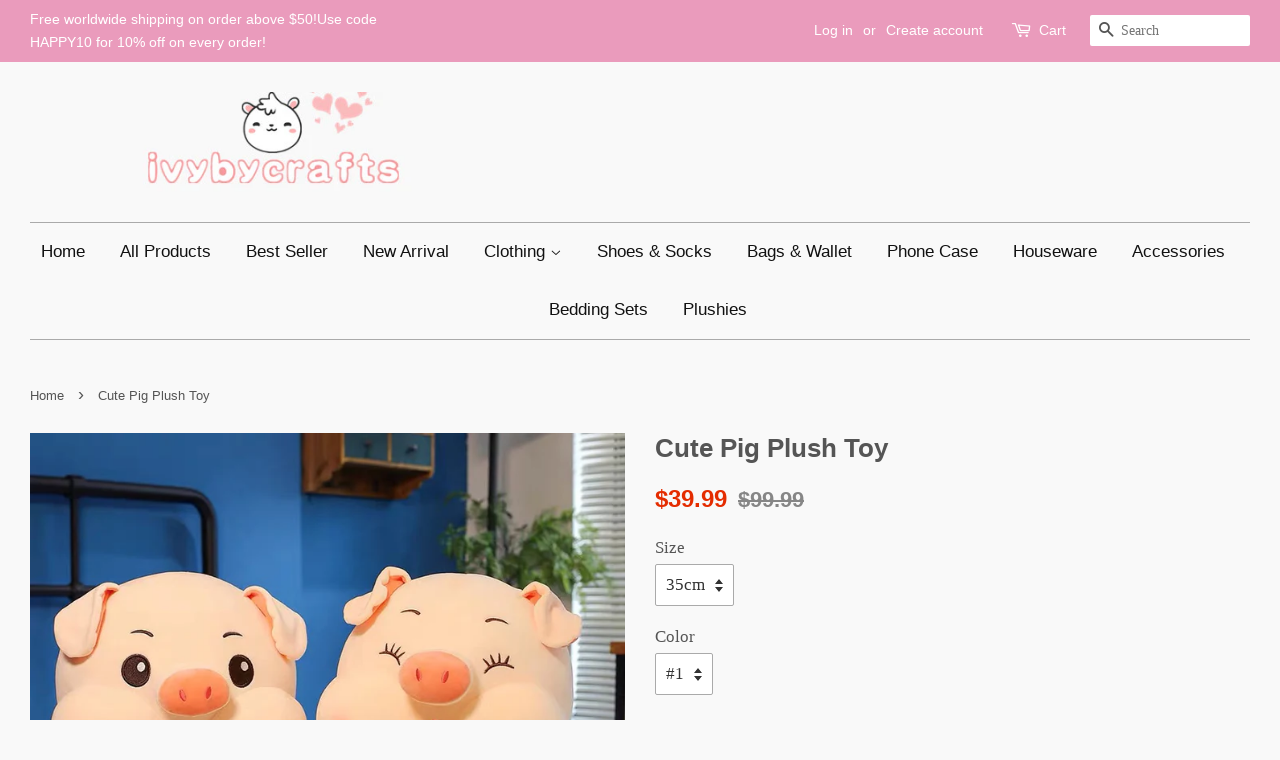

--- FILE ---
content_type: text/html; charset=utf-8
request_url: https://ivybycrafts.com/products/cute-pig-plush-toy-1
body_size: 29315
content:
<!doctype html>
<!--[if lt IE 7]><html class="no-js lt-ie9 lt-ie8 lt-ie7" lang="en"> <![endif]-->
<!--[if IE 7]><html class="no-js lt-ie9 lt-ie8" lang="en"> <![endif]-->
<!--[if IE 8]><html class="no-js lt-ie9" lang="en"> <![endif]-->
<!--[if IE 9 ]><html class="ie9 no-js"> <![endif]-->
<!--[if (gt IE 9)|!(IE)]><!--> <html class="no-js"> <!--<![endif]-->
<head>
<meta name="p:domain_verify" content="f9d6fefdb1df42162a6319369b9d3534"/>
  <!-- Basic page needs ================================================== -->
  <meta charset="utf-8">
  <meta http-equiv="X-UA-Compatible" content="IE=edge,chrome=1">

  
  <link rel="shortcut icon" href="//ivybycrafts.com/cdn/shop/files/1662_401999ba-ad58-4361-9a3b-b605cd8ee021_32x32.jpg?v=1613675587" type="image/png" />
  

  <!-- Title and description ================================================== -->
  <title>
  Cute Pig Plush Toy &ndash; ivybycrafts
  </title>

  
  <meta name="description" content="Cute Pig Plush Toy #N3111 ●Size:About 35cm,45cm,55cm,70cm   ●Process time: 2-3 business days●Shipping time: 10-15 business days to United States, 3-4 weeks  to other country.●Exchange and Return: Normally, if we ship wrong or bad items, you can exchange or return freely. Trust us, we will offer you satisfied way to sol">
  

  <!-- Social meta ================================================== -->
  

  <meta property="og:type" content="product">
  <meta property="og:title" content="Cute Pig Plush Toy">
  <meta property="og:url" content="https://ivybycrafts.com/products/cute-pig-plush-toy-1">
  
  <meta property="og:image" content="http://ivybycrafts.com/cdn/shop/products/58834C21-0F61-4047-BB5D-B97F9A791EBB_grande.jpg?v=1641051553">
  <meta property="og:image:secure_url" content="https://ivybycrafts.com/cdn/shop/products/58834C21-0F61-4047-BB5D-B97F9A791EBB_grande.jpg?v=1641051553">
  
  <meta property="og:image" content="http://ivybycrafts.com/cdn/shop/products/F7CD32D9-25FE-4E0F-B581-30452D1FB710_grande.jpg?v=1641051553">
  <meta property="og:image:secure_url" content="https://ivybycrafts.com/cdn/shop/products/F7CD32D9-25FE-4E0F-B581-30452D1FB710_grande.jpg?v=1641051553">
  
  <meta property="og:image" content="http://ivybycrafts.com/cdn/shop/products/889C8ADA-1126-4628-9871-D5BB0CA1129E_grande.jpg?v=1641051553">
  <meta property="og:image:secure_url" content="https://ivybycrafts.com/cdn/shop/products/889C8ADA-1126-4628-9871-D5BB0CA1129E_grande.jpg?v=1641051553">
  
  <meta property="og:price:amount" content="39.99">
  <meta property="og:price:currency" content="USD">


  <meta property="og:description" content="Cute Pig Plush Toy #N3111 ●Size:About 35cm,45cm,55cm,70cm   ●Process time: 2-3 business days●Shipping time: 10-15 business days to United States, 3-4 weeks  to other country.●Exchange and Return: Normally, if we ship wrong or bad items, you can exchange or return freely. Trust us, we will offer you satisfied way to sol">

<meta property="og:site_name" content="ivybycrafts">


  <meta name="twitter:card" content="summary">



  <meta name="twitter:title" content="Cute Pig Plush Toy">
  <meta name="twitter:description" content="Cute Pig Plush Toy #N3111
●Size:About 35cm,45cm,55cm,70cm

 
●Process time: 2-3 business days●Shipping time: 10-15 business days to United States, 3-4 weeks  to other country.●Exchange and Return:
Nor">



  <!-- Helpers ================================================== -->
  <link rel="canonical" href="https://ivybycrafts.com/products/cute-pig-plush-toy-1">
  <meta name="viewport" content="width=device-width,initial-scale=1">
  <meta name="theme-color" content="#e42c00">

  <!-- CSS ================================================== -->
  <link href="//ivybycrafts.com/cdn/shop/t/2/assets/timber.scss.css?v=170608200900945135641699528659" rel="stylesheet" type="text/css" media="all" />
  <link href="//ivybycrafts.com/cdn/shop/t/2/assets/theme.scss.css?v=164625944341413937521699528659" rel="stylesheet" type="text/css" media="all" />

  




  <script>
    window.theme = window.theme || {};

    var theme = {
      strings: {
        zoomClose: "Close (Esc)",
        zoomPrev: "Previous (Left arrow key)",
        zoomNext: "Next (Right arrow key)",
        addressError: "Error looking up that address",
        addressNoResults: "No results for that address",
        addressQueryLimit: "You have exceeded the Google API usage limit. Consider upgrading to a \u003ca href=\"https:\/\/developers.google.com\/maps\/premium\/usage-limits\"\u003ePremium Plan\u003c\/a\u003e.",
        authError: "There was a problem authenticating your Google Maps API Key."
      },
      settings: {
        // Adding some settings to allow the editor to update correctly when they are changed
        themeBgImage: false,
        customBgImage: '',
        enableWideLayout: true,
        typeAccentTransform: false,
        typeAccentSpacing: false,
        baseFontSize: '17px',
        headerBaseFontSize: '26px',
        accentFontSize: '17px'
      },
      variables: {
        mediaQueryMedium: 'screen and (max-width: 768px)',
        bpSmall: false
      },
      moneyFormat: "${{amount}}"
    }

    document.documentElement.className = document.documentElement.className.replace('no-js', 'supports-js');
  </script>

  <!-- Header hook for plugins ================================================== -->
  <script>window.performance && window.performance.mark && window.performance.mark('shopify.content_for_header.start');</script><meta id="shopify-digital-wallet" name="shopify-digital-wallet" content="/22499605/digital_wallets/dialog">
<meta name="shopify-checkout-api-token" content="8e1f50eeed90d22926a11420691fc082">
<meta id="in-context-paypal-metadata" data-shop-id="22499605" data-venmo-supported="false" data-environment="production" data-locale="en_US" data-paypal-v4="true" data-currency="USD">
<link rel="alternate" type="application/json+oembed" href="https://ivybycrafts.com/products/cute-pig-plush-toy-1.oembed">
<script async="async" src="/checkouts/internal/preloads.js?locale=en-US"></script>
<script id="shopify-features" type="application/json">{"accessToken":"8e1f50eeed90d22926a11420691fc082","betas":["rich-media-storefront-analytics"],"domain":"ivybycrafts.com","predictiveSearch":true,"shopId":22499605,"locale":"en"}</script>
<script>var Shopify = Shopify || {};
Shopify.shop = "ivybycrafts.myshopify.com";
Shopify.locale = "en";
Shopify.currency = {"active":"USD","rate":"1.0"};
Shopify.country = "US";
Shopify.theme = {"name":"Minimal","id":182612106,"schema_name":"Minimal","schema_version":"3.5.2","theme_store_id":380,"role":"main"};
Shopify.theme.handle = "null";
Shopify.theme.style = {"id":null,"handle":null};
Shopify.cdnHost = "ivybycrafts.com/cdn";
Shopify.routes = Shopify.routes || {};
Shopify.routes.root = "/";</script>
<script type="module">!function(o){(o.Shopify=o.Shopify||{}).modules=!0}(window);</script>
<script>!function(o){function n(){var o=[];function n(){o.push(Array.prototype.slice.apply(arguments))}return n.q=o,n}var t=o.Shopify=o.Shopify||{};t.loadFeatures=n(),t.autoloadFeatures=n()}(window);</script>
<script id="shop-js-analytics" type="application/json">{"pageType":"product"}</script>
<script defer="defer" async type="module" src="//ivybycrafts.com/cdn/shopifycloud/shop-js/modules/v2/client.init-shop-cart-sync_C5BV16lS.en.esm.js"></script>
<script defer="defer" async type="module" src="//ivybycrafts.com/cdn/shopifycloud/shop-js/modules/v2/chunk.common_CygWptCX.esm.js"></script>
<script type="module">
  await import("//ivybycrafts.com/cdn/shopifycloud/shop-js/modules/v2/client.init-shop-cart-sync_C5BV16lS.en.esm.js");
await import("//ivybycrafts.com/cdn/shopifycloud/shop-js/modules/v2/chunk.common_CygWptCX.esm.js");

  window.Shopify.SignInWithShop?.initShopCartSync?.({"fedCMEnabled":true,"windoidEnabled":true});

</script>
<script>(function() {
  var isLoaded = false;
  function asyncLoad() {
    if (isLoaded) return;
    isLoaded = true;
    var urls = ["https:\/\/buy-me-cdn.makeprosimp.com\/v2\/app.min.js?v=v2\u0026shop=ivybycrafts.myshopify.com","https:\/\/toastibar-cdn.makeprosimp.com\/v1\/published\/42832\/3fc8429bd1404cfaa7246339a8aebeff\/4572\/app.js?v=1\u0026shop=ivybycrafts.myshopify.com"];
    for (var i = 0; i < urls.length; i++) {
      var s = document.createElement('script');
      s.type = 'text/javascript';
      s.async = true;
      s.src = urls[i];
      var x = document.getElementsByTagName('script')[0];
      x.parentNode.insertBefore(s, x);
    }
  };
  if(window.attachEvent) {
    window.attachEvent('onload', asyncLoad);
  } else {
    window.addEventListener('load', asyncLoad, false);
  }
})();</script>
<script id="__st">var __st={"a":22499605,"offset":-28800,"reqid":"5b87b331-8042-4938-833d-370338ae5a83-1768671016","pageurl":"ivybycrafts.com\/products\/cute-pig-plush-toy-1","u":"44dfa0de14a5","p":"product","rtyp":"product","rid":6754105098321};</script>
<script>window.ShopifyPaypalV4VisibilityTracking = true;</script>
<script id="captcha-bootstrap">!function(){'use strict';const t='contact',e='account',n='new_comment',o=[[t,t],['blogs',n],['comments',n],[t,'customer']],c=[[e,'customer_login'],[e,'guest_login'],[e,'recover_customer_password'],[e,'create_customer']],r=t=>t.map((([t,e])=>`form[action*='/${t}']:not([data-nocaptcha='true']) input[name='form_type'][value='${e}']`)).join(','),a=t=>()=>t?[...document.querySelectorAll(t)].map((t=>t.form)):[];function s(){const t=[...o],e=r(t);return a(e)}const i='password',u='form_key',d=['recaptcha-v3-token','g-recaptcha-response','h-captcha-response',i],f=()=>{try{return window.sessionStorage}catch{return}},m='__shopify_v',_=t=>t.elements[u];function p(t,e,n=!1){try{const o=window.sessionStorage,c=JSON.parse(o.getItem(e)),{data:r}=function(t){const{data:e,action:n}=t;return t[m]||n?{data:e,action:n}:{data:t,action:n}}(c);for(const[e,n]of Object.entries(r))t.elements[e]&&(t.elements[e].value=n);n&&o.removeItem(e)}catch(o){console.error('form repopulation failed',{error:o})}}const l='form_type',E='cptcha';function T(t){t.dataset[E]=!0}const w=window,h=w.document,L='Shopify',v='ce_forms',y='captcha';let A=!1;((t,e)=>{const n=(g='f06e6c50-85a8-45c8-87d0-21a2b65856fe',I='https://cdn.shopify.com/shopifycloud/storefront-forms-hcaptcha/ce_storefront_forms_captcha_hcaptcha.v1.5.2.iife.js',D={infoText:'Protected by hCaptcha',privacyText:'Privacy',termsText:'Terms'},(t,e,n)=>{const o=w[L][v],c=o.bindForm;if(c)return c(t,g,e,D).then(n);var r;o.q.push([[t,g,e,D],n]),r=I,A||(h.body.append(Object.assign(h.createElement('script'),{id:'captcha-provider',async:!0,src:r})),A=!0)});var g,I,D;w[L]=w[L]||{},w[L][v]=w[L][v]||{},w[L][v].q=[],w[L][y]=w[L][y]||{},w[L][y].protect=function(t,e){n(t,void 0,e),T(t)},Object.freeze(w[L][y]),function(t,e,n,w,h,L){const[v,y,A,g]=function(t,e,n){const i=e?o:[],u=t?c:[],d=[...i,...u],f=r(d),m=r(i),_=r(d.filter((([t,e])=>n.includes(e))));return[a(f),a(m),a(_),s()]}(w,h,L),I=t=>{const e=t.target;return e instanceof HTMLFormElement?e:e&&e.form},D=t=>v().includes(t);t.addEventListener('submit',(t=>{const e=I(t);if(!e)return;const n=D(e)&&!e.dataset.hcaptchaBound&&!e.dataset.recaptchaBound,o=_(e),c=g().includes(e)&&(!o||!o.value);(n||c)&&t.preventDefault(),c&&!n&&(function(t){try{if(!f())return;!function(t){const e=f();if(!e)return;const n=_(t);if(!n)return;const o=n.value;o&&e.removeItem(o)}(t);const e=Array.from(Array(32),(()=>Math.random().toString(36)[2])).join('');!function(t,e){_(t)||t.append(Object.assign(document.createElement('input'),{type:'hidden',name:u})),t.elements[u].value=e}(t,e),function(t,e){const n=f();if(!n)return;const o=[...t.querySelectorAll(`input[type='${i}']`)].map((({name:t})=>t)),c=[...d,...o],r={};for(const[a,s]of new FormData(t).entries())c.includes(a)||(r[a]=s);n.setItem(e,JSON.stringify({[m]:1,action:t.action,data:r}))}(t,e)}catch(e){console.error('failed to persist form',e)}}(e),e.submit())}));const S=(t,e)=>{t&&!t.dataset[E]&&(n(t,e.some((e=>e===t))),T(t))};for(const o of['focusin','change'])t.addEventListener(o,(t=>{const e=I(t);D(e)&&S(e,y())}));const B=e.get('form_key'),M=e.get(l),P=B&&M;t.addEventListener('DOMContentLoaded',(()=>{const t=y();if(P)for(const e of t)e.elements[l].value===M&&p(e,B);[...new Set([...A(),...v().filter((t=>'true'===t.dataset.shopifyCaptcha))])].forEach((e=>S(e,t)))}))}(h,new URLSearchParams(w.location.search),n,t,e,['guest_login'])})(!0,!0)}();</script>
<script integrity="sha256-4kQ18oKyAcykRKYeNunJcIwy7WH5gtpwJnB7kiuLZ1E=" data-source-attribution="shopify.loadfeatures" defer="defer" src="//ivybycrafts.com/cdn/shopifycloud/storefront/assets/storefront/load_feature-a0a9edcb.js" crossorigin="anonymous"></script>
<script data-source-attribution="shopify.dynamic_checkout.dynamic.init">var Shopify=Shopify||{};Shopify.PaymentButton=Shopify.PaymentButton||{isStorefrontPortableWallets:!0,init:function(){window.Shopify.PaymentButton.init=function(){};var t=document.createElement("script");t.src="https://ivybycrafts.com/cdn/shopifycloud/portable-wallets/latest/portable-wallets.en.js",t.type="module",document.head.appendChild(t)}};
</script>
<script data-source-attribution="shopify.dynamic_checkout.buyer_consent">
  function portableWalletsHideBuyerConsent(e){var t=document.getElementById("shopify-buyer-consent"),n=document.getElementById("shopify-subscription-policy-button");t&&n&&(t.classList.add("hidden"),t.setAttribute("aria-hidden","true"),n.removeEventListener("click",e))}function portableWalletsShowBuyerConsent(e){var t=document.getElementById("shopify-buyer-consent"),n=document.getElementById("shopify-subscription-policy-button");t&&n&&(t.classList.remove("hidden"),t.removeAttribute("aria-hidden"),n.addEventListener("click",e))}window.Shopify?.PaymentButton&&(window.Shopify.PaymentButton.hideBuyerConsent=portableWalletsHideBuyerConsent,window.Shopify.PaymentButton.showBuyerConsent=portableWalletsShowBuyerConsent);
</script>
<script data-source-attribution="shopify.dynamic_checkout.cart.bootstrap">document.addEventListener("DOMContentLoaded",(function(){function t(){return document.querySelector("shopify-accelerated-checkout-cart, shopify-accelerated-checkout")}if(t())Shopify.PaymentButton.init();else{new MutationObserver((function(e,n){t()&&(Shopify.PaymentButton.init(),n.disconnect())})).observe(document.body,{childList:!0,subtree:!0})}}));
</script>
<script id='scb4127' type='text/javascript' async='' src='https://ivybycrafts.com/cdn/shopifycloud/privacy-banner/storefront-banner.js'></script><link id="shopify-accelerated-checkout-styles" rel="stylesheet" media="screen" href="https://ivybycrafts.com/cdn/shopifycloud/portable-wallets/latest/accelerated-checkout-backwards-compat.css" crossorigin="anonymous">
<style id="shopify-accelerated-checkout-cart">
        #shopify-buyer-consent {
  margin-top: 1em;
  display: inline-block;
  width: 100%;
}

#shopify-buyer-consent.hidden {
  display: none;
}

#shopify-subscription-policy-button {
  background: none;
  border: none;
  padding: 0;
  text-decoration: underline;
  font-size: inherit;
  cursor: pointer;
}

#shopify-subscription-policy-button::before {
  box-shadow: none;
}

      </style>

<script>window.performance && window.performance.mark && window.performance.mark('shopify.content_for_header.end');</script>

  

<!--[if lt IE 9]>
<script src="//cdnjs.cloudflare.com/ajax/libs/html5shiv/3.7.2/html5shiv.min.js" type="text/javascript"></script>
<link href="//ivybycrafts.com/cdn/shop/t/2/assets/respond-proxy.html" id="respond-proxy" rel="respond-proxy" />
<link href="//ivybycrafts.com/search?q=7775a63db4630a98e46dd4c676483e01" id="respond-redirect" rel="respond-redirect" />
<script src="//ivybycrafts.com/search?q=7775a63db4630a98e46dd4c676483e01" type="text/javascript"></script>
<![endif]-->


  <script src="//ajax.googleapis.com/ajax/libs/jquery/2.2.3/jquery.min.js" type="text/javascript"></script>

  <!--[if (gt IE 9)|!(IE)]><!--><script src="//ivybycrafts.com/cdn/shop/t/2/assets/lazysizes.min.js?v=177476512571513845041503441959" async="async"></script><!--<![endif]-->
  <!--[if lte IE 9]><script src="//ivybycrafts.com/cdn/shop/t/2/assets/lazysizes.min.js?v=177476512571513845041503441959"></script><![endif]-->

  
  

















































































































































































<!-- BeginShopPopAddon --><script>  Shopify.shopPopSettings = {"proof_enabled":true,"proof_show_add_to_cart":true,"proof_mobile_enabled":true,"proof_mobile_position":"Bottom","proof_desktop_position":"Bottom Left","proof_show_on_product_page":true,"proof_hide_notification_after":30,"proof_display_time":3,"proof_interval_time":20,"proof_order_random":false,"proof_fetch_count":30,"proof_cycle":true,"proof_anonymize":true,"proof_anonymize_text":"","proof_hours_before_obscure":48,"proof_sequential":true,"proof_top":20,"proof_left":8,"proof_right":10,"proof_bottom":10,"proof_background_color":"#FFFFFF","proof_font_color":"#000000","proof_custom_css":null,"proof_border_radius":0,"proof_first_interval_time":10,"proof_locale":"en"};</script><!-- EndShopPopAddon -->
<link href="https://monorail-edge.shopifysvc.com" rel="dns-prefetch">
<script>(function(){if ("sendBeacon" in navigator && "performance" in window) {try {var session_token_from_headers = performance.getEntriesByType('navigation')[0].serverTiming.find(x => x.name == '_s').description;} catch {var session_token_from_headers = undefined;}var session_cookie_matches = document.cookie.match(/_shopify_s=([^;]*)/);var session_token_from_cookie = session_cookie_matches && session_cookie_matches.length === 2 ? session_cookie_matches[1] : "";var session_token = session_token_from_headers || session_token_from_cookie || "";function handle_abandonment_event(e) {var entries = performance.getEntries().filter(function(entry) {return /monorail-edge.shopifysvc.com/.test(entry.name);});if (!window.abandonment_tracked && entries.length === 0) {window.abandonment_tracked = true;var currentMs = Date.now();var navigation_start = performance.timing.navigationStart;var payload = {shop_id: 22499605,url: window.location.href,navigation_start,duration: currentMs - navigation_start,session_token,page_type: "product"};window.navigator.sendBeacon("https://monorail-edge.shopifysvc.com/v1/produce", JSON.stringify({schema_id: "online_store_buyer_site_abandonment/1.1",payload: payload,metadata: {event_created_at_ms: currentMs,event_sent_at_ms: currentMs}}));}}window.addEventListener('pagehide', handle_abandonment_event);}}());</script>
<script id="web-pixels-manager-setup">(function e(e,d,r,n,o){if(void 0===o&&(o={}),!Boolean(null===(a=null===(i=window.Shopify)||void 0===i?void 0:i.analytics)||void 0===a?void 0:a.replayQueue)){var i,a;window.Shopify=window.Shopify||{};var t=window.Shopify;t.analytics=t.analytics||{};var s=t.analytics;s.replayQueue=[],s.publish=function(e,d,r){return s.replayQueue.push([e,d,r]),!0};try{self.performance.mark("wpm:start")}catch(e){}var l=function(){var e={modern:/Edge?\/(1{2}[4-9]|1[2-9]\d|[2-9]\d{2}|\d{4,})\.\d+(\.\d+|)|Firefox\/(1{2}[4-9]|1[2-9]\d|[2-9]\d{2}|\d{4,})\.\d+(\.\d+|)|Chrom(ium|e)\/(9{2}|\d{3,})\.\d+(\.\d+|)|(Maci|X1{2}).+ Version\/(15\.\d+|(1[6-9]|[2-9]\d|\d{3,})\.\d+)([,.]\d+|)( \(\w+\)|)( Mobile\/\w+|) Safari\/|Chrome.+OPR\/(9{2}|\d{3,})\.\d+\.\d+|(CPU[ +]OS|iPhone[ +]OS|CPU[ +]iPhone|CPU IPhone OS|CPU iPad OS)[ +]+(15[._]\d+|(1[6-9]|[2-9]\d|\d{3,})[._]\d+)([._]\d+|)|Android:?[ /-](13[3-9]|1[4-9]\d|[2-9]\d{2}|\d{4,})(\.\d+|)(\.\d+|)|Android.+Firefox\/(13[5-9]|1[4-9]\d|[2-9]\d{2}|\d{4,})\.\d+(\.\d+|)|Android.+Chrom(ium|e)\/(13[3-9]|1[4-9]\d|[2-9]\d{2}|\d{4,})\.\d+(\.\d+|)|SamsungBrowser\/([2-9]\d|\d{3,})\.\d+/,legacy:/Edge?\/(1[6-9]|[2-9]\d|\d{3,})\.\d+(\.\d+|)|Firefox\/(5[4-9]|[6-9]\d|\d{3,})\.\d+(\.\d+|)|Chrom(ium|e)\/(5[1-9]|[6-9]\d|\d{3,})\.\d+(\.\d+|)([\d.]+$|.*Safari\/(?![\d.]+ Edge\/[\d.]+$))|(Maci|X1{2}).+ Version\/(10\.\d+|(1[1-9]|[2-9]\d|\d{3,})\.\d+)([,.]\d+|)( \(\w+\)|)( Mobile\/\w+|) Safari\/|Chrome.+OPR\/(3[89]|[4-9]\d|\d{3,})\.\d+\.\d+|(CPU[ +]OS|iPhone[ +]OS|CPU[ +]iPhone|CPU IPhone OS|CPU iPad OS)[ +]+(10[._]\d+|(1[1-9]|[2-9]\d|\d{3,})[._]\d+)([._]\d+|)|Android:?[ /-](13[3-9]|1[4-9]\d|[2-9]\d{2}|\d{4,})(\.\d+|)(\.\d+|)|Mobile Safari.+OPR\/([89]\d|\d{3,})\.\d+\.\d+|Android.+Firefox\/(13[5-9]|1[4-9]\d|[2-9]\d{2}|\d{4,})\.\d+(\.\d+|)|Android.+Chrom(ium|e)\/(13[3-9]|1[4-9]\d|[2-9]\d{2}|\d{4,})\.\d+(\.\d+|)|Android.+(UC? ?Browser|UCWEB|U3)[ /]?(15\.([5-9]|\d{2,})|(1[6-9]|[2-9]\d|\d{3,})\.\d+)\.\d+|SamsungBrowser\/(5\.\d+|([6-9]|\d{2,})\.\d+)|Android.+MQ{2}Browser\/(14(\.(9|\d{2,})|)|(1[5-9]|[2-9]\d|\d{3,})(\.\d+|))(\.\d+|)|K[Aa][Ii]OS\/(3\.\d+|([4-9]|\d{2,})\.\d+)(\.\d+|)/},d=e.modern,r=e.legacy,n=navigator.userAgent;return n.match(d)?"modern":n.match(r)?"legacy":"unknown"}(),u="modern"===l?"modern":"legacy",c=(null!=n?n:{modern:"",legacy:""})[u],f=function(e){return[e.baseUrl,"/wpm","/b",e.hashVersion,"modern"===e.buildTarget?"m":"l",".js"].join("")}({baseUrl:d,hashVersion:r,buildTarget:u}),m=function(e){var d=e.version,r=e.bundleTarget,n=e.surface,o=e.pageUrl,i=e.monorailEndpoint;return{emit:function(e){var a=e.status,t=e.errorMsg,s=(new Date).getTime(),l=JSON.stringify({metadata:{event_sent_at_ms:s},events:[{schema_id:"web_pixels_manager_load/3.1",payload:{version:d,bundle_target:r,page_url:o,status:a,surface:n,error_msg:t},metadata:{event_created_at_ms:s}}]});if(!i)return console&&console.warn&&console.warn("[Web Pixels Manager] No Monorail endpoint provided, skipping logging."),!1;try{return self.navigator.sendBeacon.bind(self.navigator)(i,l)}catch(e){}var u=new XMLHttpRequest;try{return u.open("POST",i,!0),u.setRequestHeader("Content-Type","text/plain"),u.send(l),!0}catch(e){return console&&console.warn&&console.warn("[Web Pixels Manager] Got an unhandled error while logging to Monorail."),!1}}}}({version:r,bundleTarget:l,surface:e.surface,pageUrl:self.location.href,monorailEndpoint:e.monorailEndpoint});try{o.browserTarget=l,function(e){var d=e.src,r=e.async,n=void 0===r||r,o=e.onload,i=e.onerror,a=e.sri,t=e.scriptDataAttributes,s=void 0===t?{}:t,l=document.createElement("script"),u=document.querySelector("head"),c=document.querySelector("body");if(l.async=n,l.src=d,a&&(l.integrity=a,l.crossOrigin="anonymous"),s)for(var f in s)if(Object.prototype.hasOwnProperty.call(s,f))try{l.dataset[f]=s[f]}catch(e){}if(o&&l.addEventListener("load",o),i&&l.addEventListener("error",i),u)u.appendChild(l);else{if(!c)throw new Error("Did not find a head or body element to append the script");c.appendChild(l)}}({src:f,async:!0,onload:function(){if(!function(){var e,d;return Boolean(null===(d=null===(e=window.Shopify)||void 0===e?void 0:e.analytics)||void 0===d?void 0:d.initialized)}()){var d=window.webPixelsManager.init(e)||void 0;if(d){var r=window.Shopify.analytics;r.replayQueue.forEach((function(e){var r=e[0],n=e[1],o=e[2];d.publishCustomEvent(r,n,o)})),r.replayQueue=[],r.publish=d.publishCustomEvent,r.visitor=d.visitor,r.initialized=!0}}},onerror:function(){return m.emit({status:"failed",errorMsg:"".concat(f," has failed to load")})},sri:function(e){var d=/^sha384-[A-Za-z0-9+/=]+$/;return"string"==typeof e&&d.test(e)}(c)?c:"",scriptDataAttributes:o}),m.emit({status:"loading"})}catch(e){m.emit({status:"failed",errorMsg:(null==e?void 0:e.message)||"Unknown error"})}}})({shopId: 22499605,storefrontBaseUrl: "https://ivybycrafts.com",extensionsBaseUrl: "https://extensions.shopifycdn.com/cdn/shopifycloud/web-pixels-manager",monorailEndpoint: "https://monorail-edge.shopifysvc.com/unstable/produce_batch",surface: "storefront-renderer",enabledBetaFlags: ["2dca8a86"],webPixelsConfigList: [{"id":"shopify-app-pixel","configuration":"{}","eventPayloadVersion":"v1","runtimeContext":"STRICT","scriptVersion":"0450","apiClientId":"shopify-pixel","type":"APP","privacyPurposes":["ANALYTICS","MARKETING"]},{"id":"shopify-custom-pixel","eventPayloadVersion":"v1","runtimeContext":"LAX","scriptVersion":"0450","apiClientId":"shopify-pixel","type":"CUSTOM","privacyPurposes":["ANALYTICS","MARKETING"]}],isMerchantRequest: false,initData: {"shop":{"name":"ivybycrafts","paymentSettings":{"currencyCode":"USD"},"myshopifyDomain":"ivybycrafts.myshopify.com","countryCode":"CN","storefrontUrl":"https:\/\/ivybycrafts.com"},"customer":null,"cart":null,"checkout":null,"productVariants":[{"price":{"amount":39.99,"currencyCode":"USD"},"product":{"title":"Cute Pig Plush Toy","vendor":"ivybycrafts","id":"6754105098321","untranslatedTitle":"Cute Pig Plush Toy","url":"\/products\/cute-pig-plush-toy-1","type":"Plushies"},"id":"39692342689873","image":{"src":"\/\/ivybycrafts.com\/cdn\/shop\/products\/889C8ADA-1126-4628-9871-D5BB0CA1129E.jpg?v=1641051553"},"sku":null,"title":"35cm \/ #1","untranslatedTitle":"35cm \/ #1"},{"price":{"amount":39.99,"currencyCode":"USD"},"product":{"title":"Cute Pig Plush Toy","vendor":"ivybycrafts","id":"6754105098321","untranslatedTitle":"Cute Pig Plush Toy","url":"\/products\/cute-pig-plush-toy-1","type":"Plushies"},"id":"39692342722641","image":{"src":"\/\/ivybycrafts.com\/cdn\/shop\/products\/889C8ADA-1126-4628-9871-D5BB0CA1129E.jpg?v=1641051553"},"sku":null,"title":"35cm \/ #2","untranslatedTitle":"35cm \/ #2"},{"price":{"amount":55.0,"currencyCode":"USD"},"product":{"title":"Cute Pig Plush Toy","vendor":"ivybycrafts","id":"6754105098321","untranslatedTitle":"Cute Pig Plush Toy","url":"\/products\/cute-pig-plush-toy-1","type":"Plushies"},"id":"39692342755409","image":{"src":"\/\/ivybycrafts.com\/cdn\/shop\/products\/889C8ADA-1126-4628-9871-D5BB0CA1129E.jpg?v=1641051553"},"sku":null,"title":"45cm \/ #1","untranslatedTitle":"45cm \/ #1"},{"price":{"amount":55.0,"currencyCode":"USD"},"product":{"title":"Cute Pig Plush Toy","vendor":"ivybycrafts","id":"6754105098321","untranslatedTitle":"Cute Pig Plush Toy","url":"\/products\/cute-pig-plush-toy-1","type":"Plushies"},"id":"39692342788177","image":{"src":"\/\/ivybycrafts.com\/cdn\/shop\/products\/889C8ADA-1126-4628-9871-D5BB0CA1129E.jpg?v=1641051553"},"sku":null,"title":"45cm \/ #2","untranslatedTitle":"45cm \/ #2"},{"price":{"amount":69.99,"currencyCode":"USD"},"product":{"title":"Cute Pig Plush Toy","vendor":"ivybycrafts","id":"6754105098321","untranslatedTitle":"Cute Pig Plush Toy","url":"\/products\/cute-pig-plush-toy-1","type":"Plushies"},"id":"39692342820945","image":{"src":"\/\/ivybycrafts.com\/cdn\/shop\/products\/889C8ADA-1126-4628-9871-D5BB0CA1129E.jpg?v=1641051553"},"sku":null,"title":"55cm \/ #1","untranslatedTitle":"55cm \/ #1"},{"price":{"amount":69.99,"currencyCode":"USD"},"product":{"title":"Cute Pig Plush Toy","vendor":"ivybycrafts","id":"6754105098321","untranslatedTitle":"Cute Pig Plush Toy","url":"\/products\/cute-pig-plush-toy-1","type":"Plushies"},"id":"39692342853713","image":{"src":"\/\/ivybycrafts.com\/cdn\/shop\/products\/889C8ADA-1126-4628-9871-D5BB0CA1129E.jpg?v=1641051553"},"sku":null,"title":"55cm \/ #2","untranslatedTitle":"55cm \/ #2"},{"price":{"amount":98.0,"currencyCode":"USD"},"product":{"title":"Cute Pig Plush Toy","vendor":"ivybycrafts","id":"6754105098321","untranslatedTitle":"Cute Pig Plush Toy","url":"\/products\/cute-pig-plush-toy-1","type":"Plushies"},"id":"39692342886481","image":{"src":"\/\/ivybycrafts.com\/cdn\/shop\/products\/889C8ADA-1126-4628-9871-D5BB0CA1129E.jpg?v=1641051553"},"sku":null,"title":"70cm \/ #1","untranslatedTitle":"70cm \/ #1"},{"price":{"amount":98.0,"currencyCode":"USD"},"product":{"title":"Cute Pig Plush Toy","vendor":"ivybycrafts","id":"6754105098321","untranslatedTitle":"Cute Pig Plush Toy","url":"\/products\/cute-pig-plush-toy-1","type":"Plushies"},"id":"39692342919249","image":{"src":"\/\/ivybycrafts.com\/cdn\/shop\/products\/889C8ADA-1126-4628-9871-D5BB0CA1129E.jpg?v=1641051553"},"sku":null,"title":"70cm \/ #2","untranslatedTitle":"70cm \/ #2"}],"purchasingCompany":null},},"https://ivybycrafts.com/cdn","fcfee988w5aeb613cpc8e4bc33m6693e112",{"modern":"","legacy":""},{"shopId":"22499605","storefrontBaseUrl":"https:\/\/ivybycrafts.com","extensionBaseUrl":"https:\/\/extensions.shopifycdn.com\/cdn\/shopifycloud\/web-pixels-manager","surface":"storefront-renderer","enabledBetaFlags":"[\"2dca8a86\"]","isMerchantRequest":"false","hashVersion":"fcfee988w5aeb613cpc8e4bc33m6693e112","publish":"custom","events":"[[\"page_viewed\",{}],[\"product_viewed\",{\"productVariant\":{\"price\":{\"amount\":39.99,\"currencyCode\":\"USD\"},\"product\":{\"title\":\"Cute Pig Plush Toy\",\"vendor\":\"ivybycrafts\",\"id\":\"6754105098321\",\"untranslatedTitle\":\"Cute Pig Plush Toy\",\"url\":\"\/products\/cute-pig-plush-toy-1\",\"type\":\"Plushies\"},\"id\":\"39692342689873\",\"image\":{\"src\":\"\/\/ivybycrafts.com\/cdn\/shop\/products\/889C8ADA-1126-4628-9871-D5BB0CA1129E.jpg?v=1641051553\"},\"sku\":null,\"title\":\"35cm \/ #1\",\"untranslatedTitle\":\"35cm \/ #1\"}}]]"});</script><script>
  window.ShopifyAnalytics = window.ShopifyAnalytics || {};
  window.ShopifyAnalytics.meta = window.ShopifyAnalytics.meta || {};
  window.ShopifyAnalytics.meta.currency = 'USD';
  var meta = {"product":{"id":6754105098321,"gid":"gid:\/\/shopify\/Product\/6754105098321","vendor":"ivybycrafts","type":"Plushies","handle":"cute-pig-plush-toy-1","variants":[{"id":39692342689873,"price":3999,"name":"Cute Pig Plush Toy - 35cm \/ #1","public_title":"35cm \/ #1","sku":null},{"id":39692342722641,"price":3999,"name":"Cute Pig Plush Toy - 35cm \/ #2","public_title":"35cm \/ #2","sku":null},{"id":39692342755409,"price":5500,"name":"Cute Pig Plush Toy - 45cm \/ #1","public_title":"45cm \/ #1","sku":null},{"id":39692342788177,"price":5500,"name":"Cute Pig Plush Toy - 45cm \/ #2","public_title":"45cm \/ #2","sku":null},{"id":39692342820945,"price":6999,"name":"Cute Pig Plush Toy - 55cm \/ #1","public_title":"55cm \/ #1","sku":null},{"id":39692342853713,"price":6999,"name":"Cute Pig Plush Toy - 55cm \/ #2","public_title":"55cm \/ #2","sku":null},{"id":39692342886481,"price":9800,"name":"Cute Pig Plush Toy - 70cm \/ #1","public_title":"70cm \/ #1","sku":null},{"id":39692342919249,"price":9800,"name":"Cute Pig Plush Toy - 70cm \/ #2","public_title":"70cm \/ #2","sku":null}],"remote":false},"page":{"pageType":"product","resourceType":"product","resourceId":6754105098321,"requestId":"5b87b331-8042-4938-833d-370338ae5a83-1768671016"}};
  for (var attr in meta) {
    window.ShopifyAnalytics.meta[attr] = meta[attr];
  }
</script>
<script class="analytics">
  (function () {
    var customDocumentWrite = function(content) {
      var jquery = null;

      if (window.jQuery) {
        jquery = window.jQuery;
      } else if (window.Checkout && window.Checkout.$) {
        jquery = window.Checkout.$;
      }

      if (jquery) {
        jquery('body').append(content);
      }
    };

    var hasLoggedConversion = function(token) {
      if (token) {
        return document.cookie.indexOf('loggedConversion=' + token) !== -1;
      }
      return false;
    }

    var setCookieIfConversion = function(token) {
      if (token) {
        var twoMonthsFromNow = new Date(Date.now());
        twoMonthsFromNow.setMonth(twoMonthsFromNow.getMonth() + 2);

        document.cookie = 'loggedConversion=' + token + '; expires=' + twoMonthsFromNow;
      }
    }

    var trekkie = window.ShopifyAnalytics.lib = window.trekkie = window.trekkie || [];
    if (trekkie.integrations) {
      return;
    }
    trekkie.methods = [
      'identify',
      'page',
      'ready',
      'track',
      'trackForm',
      'trackLink'
    ];
    trekkie.factory = function(method) {
      return function() {
        var args = Array.prototype.slice.call(arguments);
        args.unshift(method);
        trekkie.push(args);
        return trekkie;
      };
    };
    for (var i = 0; i < trekkie.methods.length; i++) {
      var key = trekkie.methods[i];
      trekkie[key] = trekkie.factory(key);
    }
    trekkie.load = function(config) {
      trekkie.config = config || {};
      trekkie.config.initialDocumentCookie = document.cookie;
      var first = document.getElementsByTagName('script')[0];
      var script = document.createElement('script');
      script.type = 'text/javascript';
      script.onerror = function(e) {
        var scriptFallback = document.createElement('script');
        scriptFallback.type = 'text/javascript';
        scriptFallback.onerror = function(error) {
                var Monorail = {
      produce: function produce(monorailDomain, schemaId, payload) {
        var currentMs = new Date().getTime();
        var event = {
          schema_id: schemaId,
          payload: payload,
          metadata: {
            event_created_at_ms: currentMs,
            event_sent_at_ms: currentMs
          }
        };
        return Monorail.sendRequest("https://" + monorailDomain + "/v1/produce", JSON.stringify(event));
      },
      sendRequest: function sendRequest(endpointUrl, payload) {
        // Try the sendBeacon API
        if (window && window.navigator && typeof window.navigator.sendBeacon === 'function' && typeof window.Blob === 'function' && !Monorail.isIos12()) {
          var blobData = new window.Blob([payload], {
            type: 'text/plain'
          });

          if (window.navigator.sendBeacon(endpointUrl, blobData)) {
            return true;
          } // sendBeacon was not successful

        } // XHR beacon

        var xhr = new XMLHttpRequest();

        try {
          xhr.open('POST', endpointUrl);
          xhr.setRequestHeader('Content-Type', 'text/plain');
          xhr.send(payload);
        } catch (e) {
          console.log(e);
        }

        return false;
      },
      isIos12: function isIos12() {
        return window.navigator.userAgent.lastIndexOf('iPhone; CPU iPhone OS 12_') !== -1 || window.navigator.userAgent.lastIndexOf('iPad; CPU OS 12_') !== -1;
      }
    };
    Monorail.produce('monorail-edge.shopifysvc.com',
      'trekkie_storefront_load_errors/1.1',
      {shop_id: 22499605,
      theme_id: 182612106,
      app_name: "storefront",
      context_url: window.location.href,
      source_url: "//ivybycrafts.com/cdn/s/trekkie.storefront.cd680fe47e6c39ca5d5df5f0a32d569bc48c0f27.min.js"});

        };
        scriptFallback.async = true;
        scriptFallback.src = '//ivybycrafts.com/cdn/s/trekkie.storefront.cd680fe47e6c39ca5d5df5f0a32d569bc48c0f27.min.js';
        first.parentNode.insertBefore(scriptFallback, first);
      };
      script.async = true;
      script.src = '//ivybycrafts.com/cdn/s/trekkie.storefront.cd680fe47e6c39ca5d5df5f0a32d569bc48c0f27.min.js';
      first.parentNode.insertBefore(script, first);
    };
    trekkie.load(
      {"Trekkie":{"appName":"storefront","development":false,"defaultAttributes":{"shopId":22499605,"isMerchantRequest":null,"themeId":182612106,"themeCityHash":"18208926133832591883","contentLanguage":"en","currency":"USD","eventMetadataId":"2a2b0a3e-ee28-44f2-9e75-843b2230e5c6"},"isServerSideCookieWritingEnabled":true,"monorailRegion":"shop_domain","enabledBetaFlags":["65f19447"]},"Session Attribution":{},"S2S":{"facebookCapiEnabled":false,"source":"trekkie-storefront-renderer","apiClientId":580111}}
    );

    var loaded = false;
    trekkie.ready(function() {
      if (loaded) return;
      loaded = true;

      window.ShopifyAnalytics.lib = window.trekkie;

      var originalDocumentWrite = document.write;
      document.write = customDocumentWrite;
      try { window.ShopifyAnalytics.merchantGoogleAnalytics.call(this); } catch(error) {};
      document.write = originalDocumentWrite;

      window.ShopifyAnalytics.lib.page(null,{"pageType":"product","resourceType":"product","resourceId":6754105098321,"requestId":"5b87b331-8042-4938-833d-370338ae5a83-1768671016","shopifyEmitted":true});

      var match = window.location.pathname.match(/checkouts\/(.+)\/(thank_you|post_purchase)/)
      var token = match? match[1]: undefined;
      if (!hasLoggedConversion(token)) {
        setCookieIfConversion(token);
        window.ShopifyAnalytics.lib.track("Viewed Product",{"currency":"USD","variantId":39692342689873,"productId":6754105098321,"productGid":"gid:\/\/shopify\/Product\/6754105098321","name":"Cute Pig Plush Toy - 35cm \/ #1","price":"39.99","sku":null,"brand":"ivybycrafts","variant":"35cm \/ #1","category":"Plushies","nonInteraction":true,"remote":false},undefined,undefined,{"shopifyEmitted":true});
      window.ShopifyAnalytics.lib.track("monorail:\/\/trekkie_storefront_viewed_product\/1.1",{"currency":"USD","variantId":39692342689873,"productId":6754105098321,"productGid":"gid:\/\/shopify\/Product\/6754105098321","name":"Cute Pig Plush Toy - 35cm \/ #1","price":"39.99","sku":null,"brand":"ivybycrafts","variant":"35cm \/ #1","category":"Plushies","nonInteraction":true,"remote":false,"referer":"https:\/\/ivybycrafts.com\/products\/cute-pig-plush-toy-1"});
      }
    });


        var eventsListenerScript = document.createElement('script');
        eventsListenerScript.async = true;
        eventsListenerScript.src = "//ivybycrafts.com/cdn/shopifycloud/storefront/assets/shop_events_listener-3da45d37.js";
        document.getElementsByTagName('head')[0].appendChild(eventsListenerScript);

})();</script>
<script
  defer
  src="https://ivybycrafts.com/cdn/shopifycloud/perf-kit/shopify-perf-kit-3.0.4.min.js"
  data-application="storefront-renderer"
  data-shop-id="22499605"
  data-render-region="gcp-us-central1"
  data-page-type="product"
  data-theme-instance-id="182612106"
  data-theme-name="Minimal"
  data-theme-version="3.5.2"
  data-monorail-region="shop_domain"
  data-resource-timing-sampling-rate="10"
  data-shs="true"
  data-shs-beacon="true"
  data-shs-export-with-fetch="true"
  data-shs-logs-sample-rate="1"
  data-shs-beacon-endpoint="https://ivybycrafts.com/api/collect"
></script>
</head>

<body id="cute-pig-plush-toy" class="template-product" >

  <div id="shopify-section-header" class="shopify-section"><style>
  .logo__image-wrapper {
    max-width: 450px;
  }
  /*================= If logo is above navigation ================== */
  
    .site-nav {
      
        border-top: 1px solid #aaaaaa;
        border-bottom: 1px solid #aaaaaa;
      
      margin-top: 30px;
    }

    
  

  /*============ If logo is on the same line as navigation ============ */
  


  
</style>

<div data-section-id="header" data-section-type="header-section">
  <div class="header-bar">
    <div class="wrapper medium-down--hide">
      <div class="post-large--display-table">

        
          <div class="header-bar__left post-large--display-table-cell">

            

            

            
              <div class="header-bar__module header-bar__message">
                
                  <a href="/collections/all">
                
                  Free worldwide shipping on order above $50!Use code HAPPY10 for 10% off on every order!
                
                  </a>
                
              </div>
            

          </div>
        

        <div class="header-bar__right post-large--display-table-cell">

          
            <ul class="header-bar__module header-bar__module--list">
              
                <li>
                  <a href="/account/login" id="customer_login_link">Log in</a>
                </li>
                <li>or</li>
                <li>
                  <a href="/account/register" id="customer_register_link">Create account</a>
                </li>
              
            </ul>
          

          <div class="header-bar__module">
            <span class="header-bar__sep" aria-hidden="true"></span>
            <a href="/cart" class="cart-page-link">
              <span class="icon icon-cart header-bar__cart-icon" aria-hidden="true"></span>
            </a>
          </div>

          <div class="header-bar__module">
            <a href="/cart" class="cart-page-link">
              Cart
              <span class="cart-count header-bar__cart-count hidden-count">0</span>
            </a>
          </div>

          
            
              <div class="header-bar__module header-bar__search">
                


  <form action="/search" method="get" class="header-bar__search-form clearfix" role="search">
    
    <button type="submit" class="btn icon-fallback-text header-bar__search-submit">
      <span class="icon icon-search" aria-hidden="true"></span>
      <span class="fallback-text">Search</span>
    </button>
    <input type="search" name="q" value="" aria-label="Search" class="header-bar__search-input" placeholder="Search">
  </form>


              </div>
            
          

        </div>
      </div>
    </div>

    <div class="wrapper post-large--hide announcement-bar--mobile">
      
        
          <a href="/collections/all">
        
          <span>Free worldwide shipping on order above $50!Use code HAPPY10 for 10% off on every order!</span>
        
          </a>
        
      
    </div>

    <div class="wrapper post-large--hide">
      
        <button type="button" class="mobile-nav-trigger" id="MobileNavTrigger" data-menu-state="close">
          <span class="icon icon-hamburger" aria-hidden="true"></span>
          Menu
        </button>
      
      <a href="/cart" class="cart-page-link mobile-cart-page-link">
        <span class="icon icon-cart header-bar__cart-icon" aria-hidden="true"></span>
        Cart <span class="cart-count hidden-count">0</span>
      </a>
    </div>
    <ul id="MobileNav" class="mobile-nav post-large--hide">
  
  
  
  <li class="mobile-nav__link" aria-haspopup="true">
    
      <a href="/" class="mobile-nav">
        Home
      </a>
    
  </li>
  
  
  <li class="mobile-nav__link" aria-haspopup="true">
    
      <a href="/collections/all-products" class="mobile-nav">
        All Products
      </a>
    
  </li>
  
  
  <li class="mobile-nav__link" aria-haspopup="true">
    
      <a href="/collections/best-seller" class="mobile-nav">
        Best Seller
      </a>
    
  </li>
  
  
  <li class="mobile-nav__link" aria-haspopup="true">
    
      <a href="/collections/new-arrival" class="mobile-nav">
        New Arrival
      </a>
    
  </li>
  
  
  <li class="mobile-nav__link" aria-haspopup="true">
    
      <a href="/collections/clothing" class="mobile-nav__sublist-trigger">
        Clothing
        <span class="icon-fallback-text mobile-nav__sublist-expand">
  <span class="icon icon-plus" aria-hidden="true"></span>
  <span class="fallback-text">+</span>
</span>
<span class="icon-fallback-text mobile-nav__sublist-contract">
  <span class="icon icon-minus" aria-hidden="true"></span>
  <span class="fallback-text">-</span>
</span>

      </a>
      <ul class="mobile-nav__sublist">  
        
          <li class="mobile-nav__sublist-link">
            <a href="/collections/dress-skirt-trousers">Dress/Skirt/Trousers</a>
          </li>
        
          <li class="mobile-nav__sublist-link">
            <a href="/collections/hoodie-coat">Hoodie/Coat/Sweater</a>
          </li>
        
          <li class="mobile-nav__sublist-link">
            <a href="/collections/t-shirt">Shirt</a>
          </li>
        
          <li class="mobile-nav__sublist-link">
            <a href="/collections/pajamas">Pajamas</a>
          </li>
        
      </ul>
    
  </li>
  
  
  <li class="mobile-nav__link" aria-haspopup="true">
    
      <a href="/collections/shoes" class="mobile-nav">
        Shoes  & Socks
      </a>
    
  </li>
  
  
  <li class="mobile-nav__link" aria-haspopup="true">
    
      <a href="/collections/bags-wallet" class="mobile-nav">
        Bags & Wallet
      </a>
    
  </li>
  
  
  <li class="mobile-nav__link" aria-haspopup="true">
    
      <a href="/collections/phone-case" class="mobile-nav">
        Phone Case
      </a>
    
  </li>
  
  
  <li class="mobile-nav__link" aria-haspopup="true">
    
      <a href="/collections/houseware" class="mobile-nav">
        Houseware
      </a>
    
  </li>
  
  
  <li class="mobile-nav__link" aria-haspopup="true">
    
      <a href="/collections/accessories" class="mobile-nav">
        Accessories
      </a>
    
  </li>
  
  
  <li class="mobile-nav__link" aria-haspopup="true">
    
      <a href="/collections/bedding-sets" class="mobile-nav">
        Bedding Sets
      </a>
    
  </li>
  
  
  <li class="mobile-nav__link" aria-haspopup="true">
    
      <a href="/collections/plushies" class="mobile-nav">
        Plushies 
      </a>
    
  </li>
  

  
    
      <li class="mobile-nav__link">
        <a href="/account/login" id="customer_login_link">Log in</a>
      </li>
      <li class="mobile-nav__link">
        <a href="/account/register" id="customer_register_link">Create account</a>
      </li>
    
  
  
  <li class="mobile-nav__link">
    
      <div class="header-bar__module header-bar__search">
        


  <form action="/search" method="get" class="header-bar__search-form clearfix" role="search">
    
    <button type="submit" class="btn icon-fallback-text header-bar__search-submit">
      <span class="icon icon-search" aria-hidden="true"></span>
      <span class="fallback-text">Search</span>
    </button>
    <input type="search" name="q" value="" aria-label="Search" class="header-bar__search-input" placeholder="Search">
  </form>


      </div>
    
  </li>
  
</ul>

  </div>

  <header class="site-header" role="banner">
    <div class="wrapper">

      
        <div class="grid--full">
          <div class="grid__item">
            
              <div class="h1 site-header__logo" itemscope itemtype="http://schema.org/Organization">
            
              
                <noscript>
                  
                  <div class="logo__image-wrapper">
                    <img src="//ivybycrafts.com/cdn/shop/files/1662_cf57d092-3cdc-4690-9ebb-2675793ebe37_450x.jpg?v=1613675547" alt="ivybycrafts" />
                  </div>
                </noscript>
                <div class="logo__image-wrapper supports-js">
                  <a href="/" itemprop="url" style="padding-top:22.15686274509804%;">
                    
                    <img class="logo__image lazyload"
                         src="//ivybycrafts.com/cdn/shop/files/1662_cf57d092-3cdc-4690-9ebb-2675793ebe37_300x300.jpg?v=1613675547"
                         data-src="//ivybycrafts.com/cdn/shop/files/1662_cf57d092-3cdc-4690-9ebb-2675793ebe37_{width}x.jpg?v=1613675547"
                         data-widths="[120, 180, 360, 540, 720, 900, 1080, 1296, 1512, 1728, 1944, 2048]"
                         data-aspectratio="4.513274336283186"
                         data-sizes="auto"
                         alt="ivybycrafts"
                         itemprop="logo">
                  </a>
                </div>
              
            
              </div>
            
          </div>
        </div>
        <div class="grid--full medium-down--hide">
          <div class="grid__item">
            
<ul class="site-nav" role="navigation" id="AccessibleNav">
  
    
    
    
      <li >
        <a href="/" class="site-nav__link">Home</a>
      </li>
    
  
    
    
    
      <li >
        <a href="/collections/all-products" class="site-nav__link">All Products</a>
      </li>
    
  
    
    
    
      <li >
        <a href="/collections/best-seller" class="site-nav__link">Best Seller</a>
      </li>
    
  
    
    
    
      <li >
        <a href="/collections/new-arrival" class="site-nav__link">New Arrival</a>
      </li>
    
  
    
    
    
      <li class="site-nav--has-dropdown" aria-haspopup="true">
        <a href="/collections/clothing" class="site-nav__link">
          Clothing
          <span class="icon-fallback-text">
            <span class="icon icon-arrow-down" aria-hidden="true"></span>
          </span>
        </a>
        <ul class="site-nav__dropdown">
          
            <li>
              <a href="/collections/dress-skirt-trousers" class="site-nav__link">Dress/Skirt/Trousers</a>
            </li>
          
            <li>
              <a href="/collections/hoodie-coat" class="site-nav__link">Hoodie/Coat/Sweater</a>
            </li>
          
            <li>
              <a href="/collections/t-shirt" class="site-nav__link">Shirt</a>
            </li>
          
            <li>
              <a href="/collections/pajamas" class="site-nav__link">Pajamas</a>
            </li>
          
        </ul>
      </li>
    
  
    
    
    
      <li >
        <a href="/collections/shoes" class="site-nav__link">Shoes  & Socks</a>
      </li>
    
  
    
    
    
      <li >
        <a href="/collections/bags-wallet" class="site-nav__link">Bags & Wallet</a>
      </li>
    
  
    
    
    
      <li >
        <a href="/collections/phone-case" class="site-nav__link">Phone Case</a>
      </li>
    
  
    
    
    
      <li >
        <a href="/collections/houseware" class="site-nav__link">Houseware</a>
      </li>
    
  
    
    
    
      <li >
        <a href="/collections/accessories" class="site-nav__link">Accessories</a>
      </li>
    
  
    
    
    
      <li >
        <a href="/collections/bedding-sets" class="site-nav__link">Bedding Sets</a>
      </li>
    
  
    
    
    
      <li >
        <a href="/collections/plushies" class="site-nav__link">Plushies </a>
      </li>
    
  
</ul>

          </div>
        </div>
      

    </div>
  </header>
</div>

</div>

  <main class="wrapper main-content" role="main">
    <div class="grid">
        <div class="grid__item">
          

<div id="shopify-section-product-template" class="shopify-section"><div itemscope itemtype="http://schema.org/Product" id="ProductSection" data-section-id="product-template" data-section-type="product-template" data-image-zoom-type="lightbox" data-related-enabled="true" data-show-extra-tab="false" data-extra-tab-content="" data-enable-history-state="true">

  <meta itemprop="url" content="https://ivybycrafts.com/products/cute-pig-plush-toy-1">
  <meta itemprop="image" content="//ivybycrafts.com/cdn/shop/products/889C8ADA-1126-4628-9871-D5BB0CA1129E_grande.jpg?v=1641051553">

  <div class="section-header section-header--breadcrumb">
    

<nav class="breadcrumb" role="navigation" aria-label="breadcrumbs">
  <a href="/" title="Back to the frontpage">Home</a>

  

    
    <span aria-hidden="true" class="breadcrumb__sep">&rsaquo;</span>
    <span>Cute Pig Plush Toy</span>

  
</nav>


  </div>

  <div class="product-single">
    <div class="grid product-single__hero">
      <div class="grid__item post-large--one-half">

        

          <div class="product-single__photos">
            

            
              
              
<style>
  

  #ProductImage-29413053661265 {
    max-width: 700px;
    max-height: 700.0px;
  }
  #ProductImageWrapper-29413053661265 {
    max-width: 700px;
  }
</style>


              <div id="ProductImageWrapper-29413053661265" class="product-single__image-wrapper supports-js zoom-lightbox" data-image-id="29413053661265">
                <div style="padding-top:100.0%;">
                  <img id="ProductImage-29413053661265"
                       class="product-single__image lazyload"
                       src="//ivybycrafts.com/cdn/shop/products/889C8ADA-1126-4628-9871-D5BB0CA1129E_300x300.jpg?v=1641051553"
                       data-src="//ivybycrafts.com/cdn/shop/products/889C8ADA-1126-4628-9871-D5BB0CA1129E_{width}x.jpg?v=1641051553"
                       data-widths="[180, 370, 540, 740, 900, 1080, 1296, 1512, 1728, 2048]"
                       data-aspectratio="1.0"
                       data-sizes="auto"
                       
                       alt="Cute Pig Plush Toy">
                </div>
              </div>
            
              
              
<style>
  

  #ProductImage-29413053694033 {
    max-width: 700px;
    max-height: 700.0px;
  }
  #ProductImageWrapper-29413053694033 {
    max-width: 700px;
  }
</style>


              <div id="ProductImageWrapper-29413053694033" class="product-single__image-wrapper supports-js hide zoom-lightbox" data-image-id="29413053694033">
                <div style="padding-top:100.0%;">
                  <img id="ProductImage-29413053694033"
                       class="product-single__image lazyload lazypreload"
                       
                       data-src="//ivybycrafts.com/cdn/shop/products/F7CD32D9-25FE-4E0F-B581-30452D1FB710_{width}x.jpg?v=1641051553"
                       data-widths="[180, 370, 540, 740, 900, 1080, 1296, 1512, 1728, 2048]"
                       data-aspectratio="1.0"
                       data-sizes="auto"
                       
                       alt="Cute Pig Plush Toy">
                </div>
              </div>
            
              
              
<style>
  

  #ProductImage-29413053792337 {
    max-width: 700px;
    max-height: 700.0px;
  }
  #ProductImageWrapper-29413053792337 {
    max-width: 700px;
  }
</style>


              <div id="ProductImageWrapper-29413053792337" class="product-single__image-wrapper supports-js hide zoom-lightbox" data-image-id="29413053792337">
                <div style="padding-top:100.0%;">
                  <img id="ProductImage-29413053792337"
                       class="product-single__image lazyload lazypreload"
                       
                       data-src="//ivybycrafts.com/cdn/shop/products/58834C21-0F61-4047-BB5D-B97F9A791EBB_{width}x.jpg?v=1641051553"
                       data-widths="[180, 370, 540, 740, 900, 1080, 1296, 1512, 1728, 2048]"
                       data-aspectratio="1.0"
                       data-sizes="auto"
                       
                       alt="Cute Pig Plush Toy">
                </div>
              </div>
            
              
              
<style>
  

  #ProductImage-29413053759569 {
    max-width: 700px;
    max-height: 700.0px;
  }
  #ProductImageWrapper-29413053759569 {
    max-width: 700px;
  }
</style>


              <div id="ProductImageWrapper-29413053759569" class="product-single__image-wrapper supports-js hide zoom-lightbox" data-image-id="29413053759569">
                <div style="padding-top:100.0%;">
                  <img id="ProductImage-29413053759569"
                       class="product-single__image lazyload lazypreload"
                       
                       data-src="//ivybycrafts.com/cdn/shop/products/6BB8F7CC-FB5A-4B01-BC44-C2862973982C_{width}x.jpg?v=1641051174"
                       data-widths="[180, 370, 540, 740, 900, 1080, 1296, 1512, 1728, 2048]"
                       data-aspectratio="1.0"
                       data-sizes="auto"
                       
                       alt="Cute Pig Plush Toy">
                </div>
              </div>
            
              
              
<style>
  

  #ProductImage-29413053726801 {
    max-width: 700px;
    max-height: 700.0px;
  }
  #ProductImageWrapper-29413053726801 {
    max-width: 700px;
  }
</style>


              <div id="ProductImageWrapper-29413053726801" class="product-single__image-wrapper supports-js hide zoom-lightbox" data-image-id="29413053726801">
                <div style="padding-top:100.0%;">
                  <img id="ProductImage-29413053726801"
                       class="product-single__image lazyload lazypreload"
                       
                       data-src="//ivybycrafts.com/cdn/shop/products/CFA9868F-E48E-485E-BAB1-80E0AAFE7CE7_{width}x.jpg?v=1641051173"
                       data-widths="[180, 370, 540, 740, 900, 1080, 1296, 1512, 1728, 2048]"
                       data-aspectratio="1.0"
                       data-sizes="auto"
                       
                       alt="Cute Pig Plush Toy">
                </div>
              </div>
            

            <noscript>
              <img src="//ivybycrafts.com/cdn/shop/products/889C8ADA-1126-4628-9871-D5BB0CA1129E_1024x1024@2x.jpg?v=1641051553" alt="Cute Pig Plush Toy">
            </noscript>
          </div>

          

            <ul class="product-single__thumbnails grid-uniform" id="ProductThumbs">
              
                <li class="grid__item wide--one-quarter large--one-third medium-down--one-third">
                  <a data-image-id="29413053661265" href="//ivybycrafts.com/cdn/shop/products/889C8ADA-1126-4628-9871-D5BB0CA1129E_1024x1024.jpg?v=1641051553" class="product-single__thumbnail">
                    <img src="//ivybycrafts.com/cdn/shop/products/889C8ADA-1126-4628-9871-D5BB0CA1129E_grande.jpg?v=1641051553" alt="Cute Pig Plush Toy">
                  </a>
                </li>
              
                <li class="grid__item wide--one-quarter large--one-third medium-down--one-third">
                  <a data-image-id="29413053694033" href="//ivybycrafts.com/cdn/shop/products/F7CD32D9-25FE-4E0F-B581-30452D1FB710_1024x1024.jpg?v=1641051553" class="product-single__thumbnail">
                    <img src="//ivybycrafts.com/cdn/shop/products/F7CD32D9-25FE-4E0F-B581-30452D1FB710_grande.jpg?v=1641051553" alt="Cute Pig Plush Toy">
                  </a>
                </li>
              
                <li class="grid__item wide--one-quarter large--one-third medium-down--one-third">
                  <a data-image-id="29413053792337" href="//ivybycrafts.com/cdn/shop/products/58834C21-0F61-4047-BB5D-B97F9A791EBB_1024x1024.jpg?v=1641051553" class="product-single__thumbnail">
                    <img src="//ivybycrafts.com/cdn/shop/products/58834C21-0F61-4047-BB5D-B97F9A791EBB_grande.jpg?v=1641051553" alt="Cute Pig Plush Toy">
                  </a>
                </li>
              
                <li class="grid__item wide--one-quarter large--one-third medium-down--one-third">
                  <a data-image-id="29413053759569" href="//ivybycrafts.com/cdn/shop/products/6BB8F7CC-FB5A-4B01-BC44-C2862973982C_1024x1024.jpg?v=1641051174" class="product-single__thumbnail">
                    <img src="//ivybycrafts.com/cdn/shop/products/6BB8F7CC-FB5A-4B01-BC44-C2862973982C_grande.jpg?v=1641051174" alt="Cute Pig Plush Toy">
                  </a>
                </li>
              
                <li class="grid__item wide--one-quarter large--one-third medium-down--one-third">
                  <a data-image-id="29413053726801" href="//ivybycrafts.com/cdn/shop/products/CFA9868F-E48E-485E-BAB1-80E0AAFE7CE7_1024x1024.jpg?v=1641051173" class="product-single__thumbnail">
                    <img src="//ivybycrafts.com/cdn/shop/products/CFA9868F-E48E-485E-BAB1-80E0AAFE7CE7_grande.jpg?v=1641051173" alt="Cute Pig Plush Toy">
                  </a>
                </li>
              
            </ul>

          

        

        
        <ul class="gallery" class="hidden">
          
          <li data-image-id="29413053661265" class="gallery__item" data-mfp-src="//ivybycrafts.com/cdn/shop/products/889C8ADA-1126-4628-9871-D5BB0CA1129E_1024x1024@2x.jpg?v=1641051553"></li>
          
          <li data-image-id="29413053694033" class="gallery__item" data-mfp-src="//ivybycrafts.com/cdn/shop/products/F7CD32D9-25FE-4E0F-B581-30452D1FB710_1024x1024@2x.jpg?v=1641051553"></li>
          
          <li data-image-id="29413053792337" class="gallery__item" data-mfp-src="//ivybycrafts.com/cdn/shop/products/58834C21-0F61-4047-BB5D-B97F9A791EBB_1024x1024@2x.jpg?v=1641051553"></li>
          
          <li data-image-id="29413053759569" class="gallery__item" data-mfp-src="//ivybycrafts.com/cdn/shop/products/6BB8F7CC-FB5A-4B01-BC44-C2862973982C_1024x1024@2x.jpg?v=1641051174"></li>
          
          <li data-image-id="29413053726801" class="gallery__item" data-mfp-src="//ivybycrafts.com/cdn/shop/products/CFA9868F-E48E-485E-BAB1-80E0AAFE7CE7_1024x1024@2x.jpg?v=1641051173"></li>
          
        </ul>
        

      </div>
      <div class="grid__item post-large--one-half">
        
        <h1 itemprop="name">Cute Pig Plush Toy</h1>

        <div itemprop="offers" itemscope itemtype="http://schema.org/Offer">
          

          <meta itemprop="priceCurrency" content="USD">
          <link itemprop="availability" href="http://schema.org/InStock">

          <div class="product-single__prices">
            
              <span id="ComparePriceA11y" class="visually-hidden">Sale price</span>
            
            <span id="ProductPrice" class="product-single__price" itemprop="price" content="39.99">
              $39.99
            </span>

            
              <span id="PriceA11y" class="visually-hidden">Regular price</span>
              <s id="ComparePrice" class="product-single__sale-price">
                $99.99
              </s>
            
          </div>

          <form action="/cart/add" method="post" enctype="multipart/form-data" id="AddToCartForm">
            <select name="id" id="ProductSelect-product-template" class="product-single__variants">
              
                

                  <option  selected="selected"  data-sku="" value="39692342689873">35cm / #1 - $39.99 USD</option>

                
              
                

                  <option  data-sku="" value="39692342722641">35cm / #2 - $39.99 USD</option>

                
              
                

                  <option  data-sku="" value="39692342755409">45cm / #1 - $55.00 USD</option>

                
              
                

                  <option  data-sku="" value="39692342788177">45cm / #2 - $55.00 USD</option>

                
              
                

                  <option  data-sku="" value="39692342820945">55cm / #1 - $69.99 USD</option>

                
              
                

                  <option  data-sku="" value="39692342853713">55cm / #2 - $69.99 USD</option>

                
              
                

                  <option  data-sku="" value="39692342886481">70cm / #1 - $98.00 USD</option>

                
              
                

                  <option  data-sku="" value="39692342919249">70cm / #2 - $98.00 USD</option>

                
              
            </select>

            <div class="product-single__quantity">
              <label for="Quantity">Quantity</label>
              <input type="number" id="Quantity" name="quantity" value="1" min="1" class="quantity-selector">
            </div>

            <button type="submit" name="add" id="AddToCart" class="btn">
              <span id="AddToCartText">Add to Cart</span>
            </button>
          </form>

          
            <div class="product-description rte" itemprop="description">
              <p>Cute Pig Plush Toy #N3111</p>
<p><span>●</span>Size:About 35cm,45cm,55cm,70cm</p>
<p><span><br></span></p>
<p><span> </span></p>
<p><br>●Process time: 2-3 business days<br>●Shipping time: 10-15 business days to United States, 3-4 weeks  to other country.<br><br><span>●</span>Exchange and Return:</p>
<p>Normally, if we ship wrong or bad items, you can exchange or return freely. Trust us, we will offer you satisfied way to solve all problems.</p>
<p> Any questions, feel free contact us!</p>
            </div>
          <div id="shopify-product-reviews" data-id="6754105098321"></div>
          

          
            <hr class="hr--clear hr--small">
            <h2 class="h4">Share this Product</h2>
            



<div class="social-sharing normal" data-permalink="https://ivybycrafts.com/products/cute-pig-plush-toy-1">

  
    <a target="_blank" href="//www.facebook.com/sharer.php?u=https://ivybycrafts.com/products/cute-pig-plush-toy-1" class="share-facebook" title="Share on Facebook">
      <span class="icon icon-facebook" aria-hidden="true"></span>
      <span class="share-title" aria-hidden="true">Share</span>
      <span class="visually-hidden">Share on Facebook</span>
    </a>
  

  
    <a target="_blank" href="//twitter.com/share?text=Cute%20Pig%20Plush%20Toy&amp;url=https://ivybycrafts.com/products/cute-pig-plush-toy-1" class="share-twitter" title="Tweet on Twitter">
      <span class="icon icon-twitter" aria-hidden="true"></span>
      <span class="share-title" aria-hidden="true">Tweet</span>
      <span class="visually-hidden">Tweet on Twitter</span>
    </a>
  

  

    
      <a target="_blank" href="//pinterest.com/pin/create/button/?url=https://ivybycrafts.com/products/cute-pig-plush-toy-1&amp;media=http://ivybycrafts.com/cdn/shop/products/889C8ADA-1126-4628-9871-D5BB0CA1129E_1024x1024.jpg?v=1641051553&amp;description=Cute%20Pig%20Plush%20Toy" class="share-pinterest" title="Pin on Pinterest">
        <span class="icon icon-pinterest" aria-hidden="true"></span>
        <span class="share-title" aria-hidden="true">Pin it</span>
        <span class="visually-hidden">Pin on Pinterest</span>
      </a>
    

  

</div>

          
        </div>

      </div>
    </div>
  </div>

  
    





  <hr class="hr--clear hr--small">
  <div class="section-header section-header--medium">
    <h2 class="h4" class="section-header__title">More from this collection</h2>
  </div>
  <div class="grid-uniform grid-link__container">
    
    
    
      
        
          

          <div class="grid__item post-large--one-quarter medium--one-quarter small--one-half">
            











<div class="">
  <a href="/collections/all-products/products/cute-preppy-style-vest-knit-sweater" class="grid-link">
    <span class="grid-link__image grid-link__image--product">
      
      
      <span class="grid-link__image-centered">
        
          
            
            
<style>
  

  #ProductImage-31243587594 {
    max-width: 300px;
    max-height: 300.0px;
  }
  #ProductImageWrapper-31243587594 {
    max-width: 300px;
  }
</style>

            <div id="ProductImageWrapper-31243587594" class="product__img-wrapper supports-js">
              <div style="padding-top:100.0%;">
                <img id="ProductImage-31243587594"
                     class="product__img lazyload"
                     src="//ivybycrafts.com/cdn/shop/products/19_a07c6823-5aae-432f-b6ee-58f6097f0991_300x300.jpg?v=1571709083"
                     data-src="//ivybycrafts.com/cdn/shop/products/19_a07c6823-5aae-432f-b6ee-58f6097f0991_{width}x.jpg?v=1571709083"
                     data-widths="[150, 220, 360, 470, 600, 750, 940, 1080, 1296, 1512, 1728, 2048]"
                     data-aspectratio="1.0"
                     data-sizes="auto"
                     alt="Cute Preppy Style Vest Knit Sweater">
              </div>
            </div>
          
          <noscript>
            <img src="//ivybycrafts.com/cdn/shop/products/19_a07c6823-5aae-432f-b6ee-58f6097f0991_large.jpg?v=1571709083" alt="Cute Preppy Style Vest Knit Sweater" class="product__img">
          </noscript>
        
      </span>
    </span>
    <p class="grid-link__title">Cute Preppy Style Vest Knit Sweater</p>
    
    
      <p class="grid-link__meta">
        
        
        
          
            <span class="visually-hidden">Regular price</span>
          
          $38.00
        
      </p>
    
  </a>
</div>

          </div>
        
      
    
      
        
          

          <div class="grid__item post-large--one-quarter medium--one-quarter small--one-half">
            











<div class=" on-sale">
  <a href="/collections/all-products/products/pure-color-suede-fabric-short-skirt" class="grid-link">
    <span class="grid-link__image grid-link__image--product">
      
      
      <span class="grid-link__image-centered">
        
          
            
            
<style>
  

  #ProductImage-31240482890 {
    max-width: 300px;
    max-height: 300.0px;
  }
  #ProductImageWrapper-31240482890 {
    max-width: 300px;
  }
</style>

            <div id="ProductImageWrapper-31240482890" class="product__img-wrapper supports-js">
              <div style="padding-top:100.0%;">
                <img id="ProductImage-31240482890"
                     class="product__img lazyload"
                     src="//ivybycrafts.com/cdn/shop/products/15_f50cbf2c-4f53-4814-87b8-f8c80d4a1310_300x300.jpg?v=1571709083"
                     data-src="//ivybycrafts.com/cdn/shop/products/15_f50cbf2c-4f53-4814-87b8-f8c80d4a1310_{width}x.jpg?v=1571709083"
                     data-widths="[150, 220, 360, 470, 600, 750, 940, 1080, 1296, 1512, 1728, 2048]"
                     data-aspectratio="1.0"
                     data-sizes="auto"
                     alt="Pure Color Skirt">
              </div>
            </div>
          
          <noscript>
            <img src="//ivybycrafts.com/cdn/shop/products/15_f50cbf2c-4f53-4814-87b8-f8c80d4a1310_large.jpg?v=1571709083" alt="Pure Color Skirt" class="product__img">
          </noscript>
        
      </span>
    </span>
    <p class="grid-link__title">Pure Color Skirt</p>
    
    
      <p class="grid-link__meta">
        
        
        <span class="visually-hidden">Regular price</span>
        <s class="grid-link__sale_price">$40.00</s>
        
        
          
            <span class="visually-hidden">Sale price</span>
          
          $37.99
        
      </p>
    
  </a>
</div>

          </div>
        
      
    
      
        
          

          <div class="grid__item post-large--one-quarter medium--one-quarter small--one-half">
            











<div class="">
  <a href="/collections/all-products/products/kawaii-cartoon-cup-mat" class="grid-link">
    <span class="grid-link__image grid-link__image--product">
      
      
      <span class="grid-link__image-centered">
        
          
            
            
<style>
  

  #ProductImage-4491403362385 {
    max-width: 300px;
    max-height: 300.0px;
  }
  #ProductImageWrapper-4491403362385 {
    max-width: 300px;
  }
</style>

            <div id="ProductImageWrapper-4491403362385" class="product__img-wrapper supports-js">
              <div style="padding-top:100.0%;">
                <img id="ProductImage-4491403362385"
                     class="product__img lazyload"
                     src="//ivybycrafts.com/cdn/shop/products/1566469486_300x300.jpg?v=1571709083"
                     data-src="//ivybycrafts.com/cdn/shop/products/1566469486_{width}x.jpg?v=1571709083"
                     data-widths="[150, 220, 360, 470, 600, 750, 940, 1080, 1296, 1512, 1728, 2048]"
                     data-aspectratio="1.0"
                     data-sizes="auto"
                     alt="Kawaii  Cartoon Cup Mat">
              </div>
            </div>
          
          <noscript>
            <img src="//ivybycrafts.com/cdn/shop/products/1566469486_large.jpg?v=1571709083" alt="Kawaii  Cartoon Cup Mat" class="product__img">
          </noscript>
        
      </span>
    </span>
    <p class="grid-link__title">Kawaii  Cartoon Cup Mat</p>
    
    
      <p class="grid-link__meta">
        
        
        
          
            <span class="visually-hidden">Regular price</span>
          
          $9.99
        
      </p>
    
  </a>
</div>

          </div>
        
      
    
      
        
          

          <div class="grid__item post-large--one-quarter medium--one-quarter small--one-half">
            











<div class="">
  <a href="/collections/all-products/products/sweet-ice-cream-double-shoulder-bag" class="grid-link">
    <span class="grid-link__image grid-link__image--product">
      
      
      <span class="grid-link__image-centered">
        
          
            
            
<style>
  

  #ProductImage-42329208193310 {
    max-width: 300px;
    max-height: 298.4320557491289px;
  }
  #ProductImageWrapper-42329208193310 {
    max-width: 300px;
  }
</style>

            <div id="ProductImageWrapper-42329208193310" class="product__img-wrapper supports-js">
              <div style="padding-top:99.4773519163763%;">
                <img id="ProductImage-42329208193310"
                     class="product__img lazyload"
                     src="//ivybycrafts.com/cdn/shop/files/image_33881bac-c98b-4ac5-ab1e-1a7bfdb8d0d7_300x300.jpg?v=1688902635"
                     data-src="//ivybycrafts.com/cdn/shop/files/image_33881bac-c98b-4ac5-ab1e-1a7bfdb8d0d7_{width}x.jpg?v=1688902635"
                     data-widths="[150, 220, 360, 470, 600, 750, 940, 1080, 1296, 1512, 1728, 2048]"
                     data-aspectratio="1.0052539404553416"
                     data-sizes="auto"
                     alt="Cute Bunny Backpack">
              </div>
            </div>
          
          <noscript>
            <img src="//ivybycrafts.com/cdn/shop/files/image_33881bac-c98b-4ac5-ab1e-1a7bfdb8d0d7_large.jpg?v=1688902635" alt="Cute Bunny Backpack" class="product__img">
          </noscript>
        
      </span>
    </span>
    <p class="grid-link__title">Cute Bunny Backpack</p>
    
    
      <p class="grid-link__meta">
        
        
        
          
            <span class="visually-hidden">Regular price</span>
          
          $45.00
        
      </p>
    
  </a>
</div>

          </div>
        
      
    
      
        
      
    
  </div>


  

</div>


  <script type="application/json" id="ProductJson-product-template">
    {"id":6754105098321,"title":"Cute Pig Plush Toy","handle":"cute-pig-plush-toy-1","description":"\u003cp\u003eCute Pig Plush Toy #N3111\u003c\/p\u003e\n\u003cp\u003e\u003cspan\u003e●\u003c\/span\u003eSize:About 35cm,45cm,55cm,70cm\u003c\/p\u003e\n\u003cp\u003e\u003cspan\u003e\u003cbr\u003e\u003c\/span\u003e\u003c\/p\u003e\n\u003cp\u003e\u003cspan\u003e \u003c\/span\u003e\u003c\/p\u003e\n\u003cp\u003e\u003cbr\u003e●Process time: 2-3 business days\u003cbr\u003e●Shipping time: 10-15 business days to United States, 3-4 weeks  to other country.\u003cbr\u003e\u003cbr\u003e\u003cspan\u003e●\u003c\/span\u003eExchange and Return:\u003c\/p\u003e\n\u003cp\u003eNormally, if we ship wrong or bad items, you can exchange or return freely. Trust us, we will offer you satisfied way to solve all problems.\u003c\/p\u003e\n\u003cp\u003e Any questions, feel free contact us!\u003c\/p\u003e","published_at":"2022-01-01T07:31:32-08:00","created_at":"2022-01-01T07:31:32-08:00","vendor":"ivybycrafts","type":"Plushies","tags":[],"price":3999,"price_min":3999,"price_max":9800,"available":true,"price_varies":true,"compare_at_price":9999,"compare_at_price_min":9999,"compare_at_price_max":9999,"compare_at_price_varies":false,"variants":[{"id":39692342689873,"title":"35cm \/ #1","option1":"35cm","option2":"#1","option3":null,"sku":null,"requires_shipping":true,"taxable":true,"featured_image":null,"available":true,"name":"Cute Pig Plush Toy - 35cm \/ #1","public_title":"35cm \/ #1","options":["35cm","#1"],"price":3999,"weight":200,"compare_at_price":9999,"inventory_quantity":30,"inventory_management":"shopify","inventory_policy":"continue","barcode":null,"requires_selling_plan":false,"selling_plan_allocations":[]},{"id":39692342722641,"title":"35cm \/ #2","option1":"35cm","option2":"#2","option3":null,"sku":null,"requires_shipping":true,"taxable":true,"featured_image":null,"available":true,"name":"Cute Pig Plush Toy - 35cm \/ #2","public_title":"35cm \/ #2","options":["35cm","#2"],"price":3999,"weight":200,"compare_at_price":9999,"inventory_quantity":20,"inventory_management":"shopify","inventory_policy":"continue","barcode":null,"requires_selling_plan":false,"selling_plan_allocations":[]},{"id":39692342755409,"title":"45cm \/ #1","option1":"45cm","option2":"#1","option3":null,"sku":null,"requires_shipping":true,"taxable":true,"featured_image":null,"available":true,"name":"Cute Pig Plush Toy - 45cm \/ #1","public_title":"45cm \/ #1","options":["45cm","#1"],"price":5500,"weight":200,"compare_at_price":9999,"inventory_quantity":19,"inventory_management":"shopify","inventory_policy":"continue","barcode":null,"requires_selling_plan":false,"selling_plan_allocations":[]},{"id":39692342788177,"title":"45cm \/ #2","option1":"45cm","option2":"#2","option3":null,"sku":null,"requires_shipping":true,"taxable":true,"featured_image":null,"available":true,"name":"Cute Pig Plush Toy - 45cm \/ #2","public_title":"45cm \/ #2","options":["45cm","#2"],"price":5500,"weight":200,"compare_at_price":9999,"inventory_quantity":20,"inventory_management":"shopify","inventory_policy":"continue","barcode":null,"requires_selling_plan":false,"selling_plan_allocations":[]},{"id":39692342820945,"title":"55cm \/ #1","option1":"55cm","option2":"#1","option3":null,"sku":null,"requires_shipping":true,"taxable":true,"featured_image":null,"available":true,"name":"Cute Pig Plush Toy - 55cm \/ #1","public_title":"55cm \/ #1","options":["55cm","#1"],"price":6999,"weight":200,"compare_at_price":9999,"inventory_quantity":20,"inventory_management":"shopify","inventory_policy":"continue","barcode":null,"requires_selling_plan":false,"selling_plan_allocations":[]},{"id":39692342853713,"title":"55cm \/ #2","option1":"55cm","option2":"#2","option3":null,"sku":null,"requires_shipping":true,"taxable":true,"featured_image":null,"available":true,"name":"Cute Pig Plush Toy - 55cm \/ #2","public_title":"55cm \/ #2","options":["55cm","#2"],"price":6999,"weight":200,"compare_at_price":9999,"inventory_quantity":19,"inventory_management":"shopify","inventory_policy":"continue","barcode":null,"requires_selling_plan":false,"selling_plan_allocations":[]},{"id":39692342886481,"title":"70cm \/ #1","option1":"70cm","option2":"#1","option3":null,"sku":null,"requires_shipping":true,"taxable":true,"featured_image":null,"available":true,"name":"Cute Pig Plush Toy - 70cm \/ #1","public_title":"70cm \/ #1","options":["70cm","#1"],"price":9800,"weight":200,"compare_at_price":9999,"inventory_quantity":20,"inventory_management":"shopify","inventory_policy":"continue","barcode":null,"requires_selling_plan":false,"selling_plan_allocations":[]},{"id":39692342919249,"title":"70cm \/ #2","option1":"70cm","option2":"#2","option3":null,"sku":null,"requires_shipping":true,"taxable":true,"featured_image":null,"available":true,"name":"Cute Pig Plush Toy - 70cm \/ #2","public_title":"70cm \/ #2","options":["70cm","#2"],"price":9800,"weight":200,"compare_at_price":9999,"inventory_quantity":20,"inventory_management":"shopify","inventory_policy":"continue","barcode":null,"requires_selling_plan":false,"selling_plan_allocations":[]}],"images":["\/\/ivybycrafts.com\/cdn\/shop\/products\/889C8ADA-1126-4628-9871-D5BB0CA1129E.jpg?v=1641051553","\/\/ivybycrafts.com\/cdn\/shop\/products\/F7CD32D9-25FE-4E0F-B581-30452D1FB710.jpg?v=1641051553","\/\/ivybycrafts.com\/cdn\/shop\/products\/58834C21-0F61-4047-BB5D-B97F9A791EBB.jpg?v=1641051553","\/\/ivybycrafts.com\/cdn\/shop\/products\/6BB8F7CC-FB5A-4B01-BC44-C2862973982C.jpg?v=1641051174","\/\/ivybycrafts.com\/cdn\/shop\/products\/CFA9868F-E48E-485E-BAB1-80E0AAFE7CE7.jpg?v=1641051173"],"featured_image":"\/\/ivybycrafts.com\/cdn\/shop\/products\/889C8ADA-1126-4628-9871-D5BB0CA1129E.jpg?v=1641051553","options":["Size","Color"],"media":[{"alt":null,"id":21777373823057,"position":1,"preview_image":{"aspect_ratio":1.0,"height":800,"width":800,"src":"\/\/ivybycrafts.com\/cdn\/shop\/products\/889C8ADA-1126-4628-9871-D5BB0CA1129E.jpg?v=1641051553"},"aspect_ratio":1.0,"height":800,"media_type":"image","src":"\/\/ivybycrafts.com\/cdn\/shop\/products\/889C8ADA-1126-4628-9871-D5BB0CA1129E.jpg?v=1641051553","width":800},{"alt":null,"id":21777373757521,"position":2,"preview_image":{"aspect_ratio":1.0,"height":1024,"width":1024,"src":"\/\/ivybycrafts.com\/cdn\/shop\/products\/F7CD32D9-25FE-4E0F-B581-30452D1FB710.jpg?v=1641051553"},"aspect_ratio":1.0,"height":1024,"media_type":"image","src":"\/\/ivybycrafts.com\/cdn\/shop\/products\/F7CD32D9-25FE-4E0F-B581-30452D1FB710.jpg?v=1641051553","width":1024},{"alt":null,"id":21777373790289,"position":3,"preview_image":{"aspect_ratio":1.0,"height":800,"width":800,"src":"\/\/ivybycrafts.com\/cdn\/shop\/products\/58834C21-0F61-4047-BB5D-B97F9A791EBB.jpg?v=1641051553"},"aspect_ratio":1.0,"height":800,"media_type":"image","src":"\/\/ivybycrafts.com\/cdn\/shop\/products\/58834C21-0F61-4047-BB5D-B97F9A791EBB.jpg?v=1641051553","width":800},{"alt":null,"id":21777373855825,"position":4,"preview_image":{"aspect_ratio":1.0,"height":800,"width":800,"src":"\/\/ivybycrafts.com\/cdn\/shop\/products\/6BB8F7CC-FB5A-4B01-BC44-C2862973982C.jpg?v=1641051174"},"aspect_ratio":1.0,"height":800,"media_type":"image","src":"\/\/ivybycrafts.com\/cdn\/shop\/products\/6BB8F7CC-FB5A-4B01-BC44-C2862973982C.jpg?v=1641051174","width":800},{"alt":null,"id":21777373888593,"position":5,"preview_image":{"aspect_ratio":1.0,"height":800,"width":800,"src":"\/\/ivybycrafts.com\/cdn\/shop\/products\/CFA9868F-E48E-485E-BAB1-80E0AAFE7CE7.jpg?v=1641051173"},"aspect_ratio":1.0,"height":800,"media_type":"image","src":"\/\/ivybycrafts.com\/cdn\/shop\/products\/CFA9868F-E48E-485E-BAB1-80E0AAFE7CE7.jpg?v=1641051173","width":800}],"requires_selling_plan":false,"selling_plan_groups":[],"content":"\u003cp\u003eCute Pig Plush Toy #N3111\u003c\/p\u003e\n\u003cp\u003e\u003cspan\u003e●\u003c\/span\u003eSize:About 35cm,45cm,55cm,70cm\u003c\/p\u003e\n\u003cp\u003e\u003cspan\u003e\u003cbr\u003e\u003c\/span\u003e\u003c\/p\u003e\n\u003cp\u003e\u003cspan\u003e \u003c\/span\u003e\u003c\/p\u003e\n\u003cp\u003e\u003cbr\u003e●Process time: 2-3 business days\u003cbr\u003e●Shipping time: 10-15 business days to United States, 3-4 weeks  to other country.\u003cbr\u003e\u003cbr\u003e\u003cspan\u003e●\u003c\/span\u003eExchange and Return:\u003c\/p\u003e\n\u003cp\u003eNormally, if we ship wrong or bad items, you can exchange or return freely. Trust us, we will offer you satisfied way to solve all problems.\u003c\/p\u003e\n\u003cp\u003e Any questions, feel free contact us!\u003c\/p\u003e"}
  </script>



</div>

<script>
  // Override default values of shop.strings for each template.
  // Alternate product templates can change values of
  // add to cart button, sold out, and unavailable states here.
  theme.productStrings = {
    addToCart: "Add to Cart",
    soldOut: "Sold Out",
    unavailable: "Unavailable"
  }
</script>
<div id='vnavs-wrp-el' class='vnavs-wrp-el'></div><script>(function(i,s,o,g,r,a,m){i['VNAObject']=r;i[r]=i[r]||function(){(i[r].q=i[r].q||[]).push(arguments)},i[r].l=1*new Date();a=s.createElement(o),m=s.getElementsByTagName(o)[0];a.async=true;a.type='text/javascript';a.src=g;m.parentNode.insertBefore(a,m)})(window,document,'script','https://avsv1.varinode.com/avjs.php?app_id=36f8e12379ab43b7b2fa84527493958c','vna');</script>
        </div>
    </div>
  </main>

  <div id="shopify-section-footer" class="shopify-section"><footer class="site-footer small--text-center" role="contentinfo">

<div class="wrapper">

  <div class="grid-uniform">

    

    

    
      
          <div class="grid__item post-large--one-quarter medium--one-half site-footer__links">
            <h3 class="h4"><a href="/blogs/news">Latest News</a></h3>
            
            <p class="h5"><a href="" title=""></a></p>
            
            
              <p></p>
            
          </div>

        
    
      
          <div class="grid__item post-large--one-quarter medium--one-half">
            
            <h3 class="h4">Links</h3>
            
            <ul class="site-footer__links">
              
                <li><a href="/search">Search</a></li>
              
                <li><a href="/pages/about-us">About Us</a></li>
              
                <li><a href="/pages/contact-us">Contact Us</a></li>
              
                <li><a href="/pages/shipping-and-return">Shipping and Return</a></li>
              
                <li><a href="/pages/faq">FAQ</a></li>
              
            </ul>
          </div>

        
    
      
          <div class="grid__item post-large--one-quarter medium--one-half">
            <h3 class="h4">Follow Us</h3>
              
              <ul class="inline-list social-icons">
  
  
  
  
  
    <li>
      <a class="icon-fallback-text" href="https://instagram.com/ivybycrafts" title="ivybycrafts on Instagram">
        <span class="icon icon-instagram" aria-hidden="true"></span>
        <span class="fallback-text">Instagram</span>
      </a>
    </li>
  
  
  
  
  
  
  
</ul>

          </div>

        
    
      
          <div class="grid__item post-large--one-quarter medium--one-half">
            <h3 class="h4">Newsletter</h3>
            <p>Sign up for the latest news, offers and styles</p>
            <div class="form-vertical small--hide">
  <form method="post" action="/contact#contact_form" id="contact_form" accept-charset="UTF-8" class="contact-form"><input type="hidden" name="form_type" value="customer" /><input type="hidden" name="utf8" value="✓" />
    
    
      <input type="hidden" name="contact[tags]" value="newsletter">
      <input type="email" value="" placeholder="Your email" name="contact[email]" id="Email" class="input-group-field" aria-label="Your email" autocorrect="off" autocapitalize="off">
      <input type="submit" class="btn" name="subscribe" id="subscribe" value="Subscribe">
    
  </form>
</div>
<div class="form-vertical post-large--hide large--hide medium--hide">
  <form method="post" action="/contact#contact_form" id="contact_form" accept-charset="UTF-8" class="contact-form"><input type="hidden" name="form_type" value="customer" /><input type="hidden" name="utf8" value="✓" />
    
    
      <input type="hidden" name="contact[tags]" value="newsletter">
      <div class="input-group">
        <input type="email" value="" placeholder="Your email" name="contact[email]" id="Email" class="input-group-field" aria-label="Your email" autocorrect="off" autocapitalize="off">
        <span class="input-group-btn">
          <button type="submit" class="btn" name="commit" id="subscribe">Subscribe</button>
        </span>
      </div>
    
  </form>
</div>

          </div>

      
    
  </div>

  <hr class="hr--small hr--clear">

  <div class="grid">
    <div class="grid__item text-center">
      <p class="site-footer__links">Copyright &copy; 2026, <a href="/" title="">ivybycrafts</a>. <a target="_blank" rel="nofollow" href="https://www.shopify.com?utm_campaign=poweredby&amp;utm_medium=shopify&amp;utm_source=onlinestore">Powered by Shopify</a></p>
    </div>
  </div>

  
    
    <div class="grid">
      <div class="grid__item text-center">
        
        <ul class="inline-list payment-icons">
          
            
              <li>
                <span class="icon-fallback-text">
                  <span class="icon icon-paypal" aria-hidden="true"></span>
                  <span class="fallback-text">paypal</span>
                </span>
              </li>
            
          
        </ul>
      </div>
    </div>
    
  
</div>

</footer>


</div>

  
    <script src="//ivybycrafts.com/cdn/shopifycloud/storefront/assets/themes_support/option_selection-b017cd28.js" type="text/javascript"></script>
  

  <script src="//ivybycrafts.com/cdn/shop/t/2/assets/theme.js?v=14258665471596654721503957022" type="text/javascript"></script>

<!-- BEEKETINGSCRIPT CODE START --><!-- BEEKETINGSCRIPT CODE END -->  



<script>
  window.bm_product = [];
  
  try{
    window.bm_product = {"id":6754105098321,"title":"Cute Pig Plush Toy","handle":"cute-pig-plush-toy-1","description":"\u003cp\u003eCute Pig Plush Toy #N3111\u003c\/p\u003e\n\u003cp\u003e\u003cspan\u003e●\u003c\/span\u003eSize:About 35cm,45cm,55cm,70cm\u003c\/p\u003e\n\u003cp\u003e\u003cspan\u003e\u003cbr\u003e\u003c\/span\u003e\u003c\/p\u003e\n\u003cp\u003e\u003cspan\u003e \u003c\/span\u003e\u003c\/p\u003e\n\u003cp\u003e\u003cbr\u003e●Process time: 2-3 business days\u003cbr\u003e●Shipping time: 10-15 business days to United States, 3-4 weeks  to other country.\u003cbr\u003e\u003cbr\u003e\u003cspan\u003e●\u003c\/span\u003eExchange and Return:\u003c\/p\u003e\n\u003cp\u003eNormally, if we ship wrong or bad items, you can exchange or return freely. Trust us, we will offer you satisfied way to solve all problems.\u003c\/p\u003e\n\u003cp\u003e Any questions, feel free contact us!\u003c\/p\u003e","published_at":"2022-01-01T07:31:32-08:00","created_at":"2022-01-01T07:31:32-08:00","vendor":"ivybycrafts","type":"Plushies","tags":[],"price":3999,"price_min":3999,"price_max":9800,"available":true,"price_varies":true,"compare_at_price":9999,"compare_at_price_min":9999,"compare_at_price_max":9999,"compare_at_price_varies":false,"variants":[{"id":39692342689873,"title":"35cm \/ #1","option1":"35cm","option2":"#1","option3":null,"sku":null,"requires_shipping":true,"taxable":true,"featured_image":null,"available":true,"name":"Cute Pig Plush Toy - 35cm \/ #1","public_title":"35cm \/ #1","options":["35cm","#1"],"price":3999,"weight":200,"compare_at_price":9999,"inventory_quantity":30,"inventory_management":"shopify","inventory_policy":"continue","barcode":null,"requires_selling_plan":false,"selling_plan_allocations":[]},{"id":39692342722641,"title":"35cm \/ #2","option1":"35cm","option2":"#2","option3":null,"sku":null,"requires_shipping":true,"taxable":true,"featured_image":null,"available":true,"name":"Cute Pig Plush Toy - 35cm \/ #2","public_title":"35cm \/ #2","options":["35cm","#2"],"price":3999,"weight":200,"compare_at_price":9999,"inventory_quantity":20,"inventory_management":"shopify","inventory_policy":"continue","barcode":null,"requires_selling_plan":false,"selling_plan_allocations":[]},{"id":39692342755409,"title":"45cm \/ #1","option1":"45cm","option2":"#1","option3":null,"sku":null,"requires_shipping":true,"taxable":true,"featured_image":null,"available":true,"name":"Cute Pig Plush Toy - 45cm \/ #1","public_title":"45cm \/ #1","options":["45cm","#1"],"price":5500,"weight":200,"compare_at_price":9999,"inventory_quantity":19,"inventory_management":"shopify","inventory_policy":"continue","barcode":null,"requires_selling_plan":false,"selling_plan_allocations":[]},{"id":39692342788177,"title":"45cm \/ #2","option1":"45cm","option2":"#2","option3":null,"sku":null,"requires_shipping":true,"taxable":true,"featured_image":null,"available":true,"name":"Cute Pig Plush Toy - 45cm \/ #2","public_title":"45cm \/ #2","options":["45cm","#2"],"price":5500,"weight":200,"compare_at_price":9999,"inventory_quantity":20,"inventory_management":"shopify","inventory_policy":"continue","barcode":null,"requires_selling_plan":false,"selling_plan_allocations":[]},{"id":39692342820945,"title":"55cm \/ #1","option1":"55cm","option2":"#1","option3":null,"sku":null,"requires_shipping":true,"taxable":true,"featured_image":null,"available":true,"name":"Cute Pig Plush Toy - 55cm \/ #1","public_title":"55cm \/ #1","options":["55cm","#1"],"price":6999,"weight":200,"compare_at_price":9999,"inventory_quantity":20,"inventory_management":"shopify","inventory_policy":"continue","barcode":null,"requires_selling_plan":false,"selling_plan_allocations":[]},{"id":39692342853713,"title":"55cm \/ #2","option1":"55cm","option2":"#2","option3":null,"sku":null,"requires_shipping":true,"taxable":true,"featured_image":null,"available":true,"name":"Cute Pig Plush Toy - 55cm \/ #2","public_title":"55cm \/ #2","options":["55cm","#2"],"price":6999,"weight":200,"compare_at_price":9999,"inventory_quantity":19,"inventory_management":"shopify","inventory_policy":"continue","barcode":null,"requires_selling_plan":false,"selling_plan_allocations":[]},{"id":39692342886481,"title":"70cm \/ #1","option1":"70cm","option2":"#1","option3":null,"sku":null,"requires_shipping":true,"taxable":true,"featured_image":null,"available":true,"name":"Cute Pig Plush Toy - 70cm \/ #1","public_title":"70cm \/ #1","options":["70cm","#1"],"price":9800,"weight":200,"compare_at_price":9999,"inventory_quantity":20,"inventory_management":"shopify","inventory_policy":"continue","barcode":null,"requires_selling_plan":false,"selling_plan_allocations":[]},{"id":39692342919249,"title":"70cm \/ #2","option1":"70cm","option2":"#2","option3":null,"sku":null,"requires_shipping":true,"taxable":true,"featured_image":null,"available":true,"name":"Cute Pig Plush Toy - 70cm \/ #2","public_title":"70cm \/ #2","options":["70cm","#2"],"price":9800,"weight":200,"compare_at_price":9999,"inventory_quantity":20,"inventory_management":"shopify","inventory_policy":"continue","barcode":null,"requires_selling_plan":false,"selling_plan_allocations":[]}],"images":["\/\/ivybycrafts.com\/cdn\/shop\/products\/889C8ADA-1126-4628-9871-D5BB0CA1129E.jpg?v=1641051553","\/\/ivybycrafts.com\/cdn\/shop\/products\/F7CD32D9-25FE-4E0F-B581-30452D1FB710.jpg?v=1641051553","\/\/ivybycrafts.com\/cdn\/shop\/products\/58834C21-0F61-4047-BB5D-B97F9A791EBB.jpg?v=1641051553","\/\/ivybycrafts.com\/cdn\/shop\/products\/6BB8F7CC-FB5A-4B01-BC44-C2862973982C.jpg?v=1641051174","\/\/ivybycrafts.com\/cdn\/shop\/products\/CFA9868F-E48E-485E-BAB1-80E0AAFE7CE7.jpg?v=1641051173"],"featured_image":"\/\/ivybycrafts.com\/cdn\/shop\/products\/889C8ADA-1126-4628-9871-D5BB0CA1129E.jpg?v=1641051553","options":["Size","Color"],"media":[{"alt":null,"id":21777373823057,"position":1,"preview_image":{"aspect_ratio":1.0,"height":800,"width":800,"src":"\/\/ivybycrafts.com\/cdn\/shop\/products\/889C8ADA-1126-4628-9871-D5BB0CA1129E.jpg?v=1641051553"},"aspect_ratio":1.0,"height":800,"media_type":"image","src":"\/\/ivybycrafts.com\/cdn\/shop\/products\/889C8ADA-1126-4628-9871-D5BB0CA1129E.jpg?v=1641051553","width":800},{"alt":null,"id":21777373757521,"position":2,"preview_image":{"aspect_ratio":1.0,"height":1024,"width":1024,"src":"\/\/ivybycrafts.com\/cdn\/shop\/products\/F7CD32D9-25FE-4E0F-B581-30452D1FB710.jpg?v=1641051553"},"aspect_ratio":1.0,"height":1024,"media_type":"image","src":"\/\/ivybycrafts.com\/cdn\/shop\/products\/F7CD32D9-25FE-4E0F-B581-30452D1FB710.jpg?v=1641051553","width":1024},{"alt":null,"id":21777373790289,"position":3,"preview_image":{"aspect_ratio":1.0,"height":800,"width":800,"src":"\/\/ivybycrafts.com\/cdn\/shop\/products\/58834C21-0F61-4047-BB5D-B97F9A791EBB.jpg?v=1641051553"},"aspect_ratio":1.0,"height":800,"media_type":"image","src":"\/\/ivybycrafts.com\/cdn\/shop\/products\/58834C21-0F61-4047-BB5D-B97F9A791EBB.jpg?v=1641051553","width":800},{"alt":null,"id":21777373855825,"position":4,"preview_image":{"aspect_ratio":1.0,"height":800,"width":800,"src":"\/\/ivybycrafts.com\/cdn\/shop\/products\/6BB8F7CC-FB5A-4B01-BC44-C2862973982C.jpg?v=1641051174"},"aspect_ratio":1.0,"height":800,"media_type":"image","src":"\/\/ivybycrafts.com\/cdn\/shop\/products\/6BB8F7CC-FB5A-4B01-BC44-C2862973982C.jpg?v=1641051174","width":800},{"alt":null,"id":21777373888593,"position":5,"preview_image":{"aspect_ratio":1.0,"height":800,"width":800,"src":"\/\/ivybycrafts.com\/cdn\/shop\/products\/CFA9868F-E48E-485E-BAB1-80E0AAFE7CE7.jpg?v=1641051173"},"aspect_ratio":1.0,"height":800,"media_type":"image","src":"\/\/ivybycrafts.com\/cdn\/shop\/products\/CFA9868F-E48E-485E-BAB1-80E0AAFE7CE7.jpg?v=1641051173","width":800}],"requires_selling_plan":false,"selling_plan_groups":[],"content":"\u003cp\u003eCute Pig Plush Toy #N3111\u003c\/p\u003e\n\u003cp\u003e\u003cspan\u003e●\u003c\/span\u003eSize:About 35cm,45cm,55cm,70cm\u003c\/p\u003e\n\u003cp\u003e\u003cspan\u003e\u003cbr\u003e\u003c\/span\u003e\u003c\/p\u003e\n\u003cp\u003e\u003cspan\u003e \u003c\/span\u003e\u003c\/p\u003e\n\u003cp\u003e\u003cbr\u003e●Process time: 2-3 business days\u003cbr\u003e●Shipping time: 10-15 business days to United States, 3-4 weeks  to other country.\u003cbr\u003e\u003cbr\u003e\u003cspan\u003e●\u003c\/span\u003eExchange and Return:\u003c\/p\u003e\n\u003cp\u003eNormally, if we ship wrong or bad items, you can exchange or return freely. Trust us, we will offer you satisfied way to solve all problems.\u003c\/p\u003e\n\u003cp\u003e Any questions, feel free contact us!\u003c\/p\u003e"};
    window.bm_product.options = [{"name":"Size","position":1,"values":["35cm","45cm","55cm","70cm"]},{"name":"Color","position":2,"values":["#1","#2"]}];
  }
  catch(err){
  }
  

  window.bm_remember_my_cart = [];
  
</script>

<link href="//ivybycrafts.com/cdn/shop/t/2/assets/recurpay.css?v=168716417595170794151680487063" rel="stylesheet" type="text/css" media="all" />
<script defer>
  (function() {
    //Append Script
    var initScript = function(url, callback) {
      var script = document.createElement("script");
      script.type = "text/javascript";
      if (script.readyState){
        script.onreadystatechange = function() {
          if (script.readyState == "loaded" || script.readyState == "complete") {
            script.onreadystatechange = null;
            callback();
          }
        };
      } else {
        script.onload = function() {
          callback();
        };
      }
      script.src = url;
      document.getElementsByTagName("head")[0].appendChild(script);
    };

    var recurpaySubscription = function($) {
      window.recurpay = {};
      recurpay.domainURL = 'https://ivybycrafts.recurpay.com';
      recurpay.action = 'default';
      recurpay.product= [];
      recurpay.product.id ="6754105098321";
      recurpay.product.available = "true";
      recurpay.product.availableVariant = "39692342689873";
      recurpay.product.onlySubscription = "false";
      recurpay.checkout = 'shopify';
      recurpay.prepaidMixedCart = true;
      recurpay.checkout_btn_override_class = ".icart-checkout-btn, .hs-checkout-purchase, .recurpay-custom-checkout-btn";
      recurpay.pdpAPI = recurpay.domainURL + '/api/storefront/v2/plans';
      recurpay.accountAPI = recurpay.domainURL + '/api/storefront/v2/customers//subscriptions/count';
      recurpay.manageAccountAPI = recurpay.domainURL + "/storefront/account/authenticate/";
      recurpay.checkoutAPI = recurpay.domainURL + '/checkout/initiate.rp';
      
      recurpay.customer = 'guest';
      
      if((window.location.href.indexOf("/products/") > -1) && (window.location.href.indexOf("recurpay_preview=true") > -1)){
        recurpay.pdpAPI = recurpay.domainURL + '/api/storefront/v2/plans?fetch=force';
      }
      var accountTemplate = '',
          accountSelector = "#recurpay-account-widget",
          pdpSelector = ".recurpay-pdp-widget",
          subscriptionSelector = "#recurpay-manage-subscriptions",
          checkoutSelector = '[href="/checkout"], form[action="/cart"] button[type="submit"][name="checkout"], form[action="/cart"] input[type="submit"][name="checkout"], form[action="/checkout"] input[type="submit"][name="checkout"], form[action="/checkout"] button[type="submit"][name="checkout"], button[type="submit"][name="checkout"],button[name="checkout"], button.ucd-checkout-btn',
          atcFormSelector = 'form[action*="/cart/add"], form[action*="/cart/add.js"], form[id^="product_form_"], form[data-productid], form[action*="/cart/add"][data-js-product-form], form#AddToCartForm, #addToCartFormId1, form.product-form, #AddToCartForm_id, form[data-cart-submit="data-cart-submit"][data-productid], form.lh-product-form, form.shg-product-atc-btn-wrapper, form.shopify-product-form',
          atcSelector = '[name="add"], [type=\"submit\"], button#AddToCart, button.gf_add-to-cart',
          buynowSelector = '.shopify-payment-button,.shopify-payment-button__button';

      // ACCOUNT PAGE
      if($(accountSelector).length && recurpay.customer !== "guest"){
        function recurAccount(count){
          accountTemplate += '<div class="subscription__account" data-subscription-block>'
          accountTemplate += '<div class="subscription__account--content">'
          accountTemplate += '<div class="subscription__account--heading">'+recurpay.accountSettings.translations.breadcrumb_subscription_heading+' <span data-subscription-count>('+count+')</span></div>'
          if(count !== 0){
            accountTemplate += '<div class="subscription__account--text" data-active-subscriptions>'+recurpay.accountSettings.translations.breadcrumb_subscription_description+'</div>'
            accountTemplate += '<div class="subscription__account--button" id="recurpay-manage-subscriptions"><a href="#">'+recurpay.accountSettings.translations.breadcrumb_subscription_button_text+'</a></div>'
          }
          else{
            accountTemplate += '<div class="subscription__account--text" data-active-subscriptions>'+recurpay.accountSettings.translations.breadcrumb_subscription_placeholder_for_no_subscriptions+'</div>'
            accountTemplate += '<div class="subscription__account--button"><a href="/">'+recurpay.accountSettings.translations.breadcrumb_subscription_text_for_no_subscriptions+'</a></div>'
          }
          accountTemplate += '</div></div>'
          return accountTemplate;
        }
        $.ajax({
          url: recurpay.accountAPI+"?settings=true",
          type: 'GET',
          async:true,
          success: function(response){
            var accountHTML = '';
            if(response != "ERROR") {
             if(response.settings !== null && !$.isEmptyObject(response.settings)){
                recurpay.accountSettings = response.settings;
                document.documentElement.style.setProperty('--recurpay_brand_color', recurpay.accountSettings.snippet_color_codes.account_brand_color);
                document.documentElement.style.setProperty('--recurpay_button_text_color', recurpay.accountSettings.snippet_color_codes.account_button_text_color);
                document.documentElement.style.setProperty('--recurpay_button_bg_color', recurpay.accountSettings.snippet_color_codes.account_button_color);
              }
              accountHTML = recurAccount(response.count);
            }
            else {
              accountHTML = recurAccount(0);
            }
            if($(accountSelector).length){
              $(accountSelector).html(accountHTML);
            }
          },
          error: function(jqXhr, textStatus, errorThrown){
            console.log( errorThrown );
          }
        });
        $(document).on('click', subscriptionSelector, function(e) {
          e.preventDefault();
          var checkoutForm = $("<form action='"+recurpay.manageAccountAPI+"' method='post' style='display:none;'></form>");
          $('body').append(checkoutForm);
          checkoutForm.submit();
        });
      }

      // CART PAGE
      function recurCart(cartData){
        var checkoutData = [],
            cartItems = cartData.items,
            cartAttributes = [],
            cartNote = cartData.note,
            recurpayCheckout = false;
        $.each( cartData.attributes, function(key, value ) {
          if(key != "Plan" && key != '_PlanId'){
            cartAttributes.push({
              name: key,
              value:value
            });
          }
        });
        for(var i=0; i < cartItems.length; i++){
          var Planid = '',
              item = cartItems[i],
              property = item.properties,
              lineProperty = [];
          if(property){
            if(property._PlanId){
              Planid = property._PlanId
              recurpayCheckout = true;
            }
            $.each( property, function(key, value ) {
              if(key != "Plan" && key != '_PlanId'){
                lineProperty.push({
                  name: key,
                  value:value
                });
              }
            });
          }
          if(Planid == ''){
            checkoutData.push({
              quantity: item.quantity,
              variant_id: item.id,
              properties: lineProperty,
              type: 'ONETIME',
              currency:'INR'
            });
          }
          else{
            checkoutData.push({
              quantity: item.quantity,
              variant_id: item.id,
              properties: lineProperty,
              plan_id: Planid,
              type: 'SUBSCRIPTION',
              currency:'INR'
            });
          }
        }
        if(recurpayCheckout) {
          var getCheckoutData = JSON.stringify(checkoutData),
              getCartAttributes = JSON.stringify(cartAttributes),
              cartNote = $('[name="note"]').val();
          checkoutForm = $("<form action='"+recurpay.checkoutAPI+"' method='post' style='display:none;'>" +
                           "<input type='hidden' name='line_items' value='"+getCheckoutData+"' />"+
                           "<input type='hidden' name='customer_id' value='"+recurpay.customer+"' />" +
                           "<input type='hidden' name='note_attributes' value='"+getCartAttributes+"' />" +
                           "<input type='hidden' name='note' value='"+cartNote+"' />" +
                           "</form>");
          $('body').append(checkoutForm);
          checkoutForm.submit();
        }
        else {
          document.location.href = "/checkout";
        }
      }
      
    // VARIANT SELECTOR
      
      function getProductHandle(href) {
        if (typeof href === "undefined") {
            var href = window.location.href;
            href = href.replace("/products/products", "/products");
        }
        if (/\/products\/([^\?\/\n]+)/.test(href)) {
            var found = href.match(/\/products\/([^\?\/\n]+)/);
            if (typeof found[1] !== "undefined") {
                try {
                    return decodeURIComponent(found[1]).replace("#", "");
                } catch (e) {
                    return found[1].replace("#", "");
                }
            }
        }
        return false;
      }

      recurpay.recurMoney = {
        formatPrice: function (price, convertCurrency) {
            if (typeof Shopify !== "undefined" && Shopify.hasOwnProperty("currency") && Shopify.currency.hasOwnProperty("rate")) {
                var currency = Shopify.currency.active;
                var exchangeRate = Shopify.currency.rate;
                var moneyFormat = "" + currency;
                var currencyFormat = "";
                if (typeof convertCurrency === "undefined") {
                    convertCurrency = false;
                }
                if (convertCurrency && exchangeRate !== "1.0") {
                    price = this.convertMoney(price, exchangeRate, currency);
                }
                var bodyAttrMoneyFormat = $("body").attr("data-money-format");
                if (currencyFormat !== "") {
                    moneyFormat = currencyFormat;
                } 
                else {
                    if (typeof Shopify !== "undefined" && typeof Shopify.currency_settings !== "undefined" && typeof Shopify.currency_settings.money_format !== "undefined") {
                        moneyFormat = Shopify.currency_settings.money_format;
                    } else if (typeof window.money_format !== "undefined") {
                        moneyFormat = window.money_format;
                    } else if (typeof window.Theme !== "undefined" && typeof window.Theme.moneyFormat !== "undefined") {
                        moneyFormat = window.Theme.moneyFormat;
                    } else if (typeof window.theme !== "undefined" && typeof window.theme.moneyFormat !== "undefined") {
                        moneyFormat = window.theme.moneyFormat;
                    } else if (typeof window.theme !== "undefined" && typeof window.theme.money_format === "string") {
                        moneyFormat = window.theme.money_format;
                    } else if (typeof window.theme !== "undefined" && typeof window.theme.settings !== "undefined" && typeof window.theme.settings.moneyFormat !== "undefined") {
                        moneyFormat = theme.settings.moneyFormat;
                    } else if (typeof window.theme !== "undefined" && typeof window.theme.strings !== "undefined" && typeof window.theme.strings.moneyFormat === "string") {
                        moneyFormat = window.theme.strings.moneyFormat;
                    } else if (typeof window.Currency !== "undefined" && typeof window.Currency.money_format !== "undefined" && typeof window.Currency.money_format[currency] === "string") {
                        moneyFormat = window.Currency.money_format[currency];
                    } else if (typeof window.Currency !== "undefined" && typeof window.Currency.money_format === "string") {
                        moneyFormat = window.Currency.money_format;
                    } else if (typeof bodyAttrMoneyFormat !== "undefined" && typeof bodyAttrMoneyFormat === "string" && bodyAttrMoneyFormat !== "") {
                        moneyFormat = bodyAttrMoneyFormat;
                    } else if (typeof wsgMoneyFormat === "string") {
                        moneyFormat = wsgMoneyFormat;
                    } else if (typeof price_format === "string") {
                        moneyFormat = price_format;
                    } else {
                        price = price / 100;
                        return price.toLocaleString(undefined, { style: "currency", currency: currency || this.getDefaultCurrency() });
                    }
              }
              return this.formatMoney(price, moneyFormat, currency || this.getDefaultCurrency());
            }
            return "";
        },
        formatMoney: function (cents, format, fallbackCurrency, directionFor50) {
            if (typeof directionFor50 === "undefined") {
                var directionFor50 = "up";
            }
            try {
                if (typeof cents == "string") {
                    cents = cents.replace(".", "");
                }
                var value = "";
                var placeholderRegex = /\{\{\s*(\w+)\s*\}\}/;
                var formatString = format;
                function defaultOption(opt, def) {
                    return typeof opt == "undefined" ? def : opt;
                }
                function formatWithDelimiters(number, precision, thousands, decimal, directionFor50) {
                    precision = defaultOption(precision, 2);
                    thousands = defaultOption(thousands, ",");
                    decimal = defaultOption(decimal, ".");
                    directionFor50 = defaultOption(directionFor50, "up");
                    if (isNaN(number) || number == null) {
                        return 0;
                    }
                    var originalNumber = number;
                    number = (number / 100.0).toFixed(precision);
                    if (directionFor50 === "down") {
                        if (originalNumber / 100 - number === -0.5) {
                            number -= 1;
                            number = number.toString();
                        }
                    }
                    var parts = number.split("."),
                        dollars = parts[0].replace(/(\d)(?=(\d\d\d)+(?!\d))/g, "$1" + thousands),
                        cents = parts[1] ? decimal + parts[1] : "";
                    return dollars + cents;
                }
                switch (formatString.match(placeholderRegex)[1]) {
                    case "amount":
                        value = formatWithDelimiters(cents, 2);
                        break;
                    case "amount_no_decimals":
                        value = formatWithDelimiters(cents, 0, ",", ".", directionFor50);
                        break;
                    case "amount_with_comma_separator":
                        value = formatWithDelimiters(cents, 2, ".", ",");
                        break;
                    case "amount_with_decimal_separator":
                        value = formatWithDelimiters(cents, 2, ",", ".");
                        break;
                    case "amount_no_decimals_with_comma_separator":
                        value = formatWithDelimiters(cents, 0, ".", ",", directionFor50);
                        break;
                    case "amount_no_decimals_with_space_separator":
                        value = formatWithDelimiters(cents, 0, " ", ",", directionFor50);
                        break;
                    case "amount_with_apostrophe_separator":
                        value = formatWithDelimiters(cents, 2, "'", ".");
                        break;
                }
                return formatString.replace(placeholderRegex, value);
            } catch (e) {
                console.log(e.message);
                price = cents / 100;
                return price.toLocaleString(undefined, { style: "currency", currency: fallbackCurrency });
            }
        },
        convertMoney: function (value, rate, currency, round) {
            if (value <= 0) {
                return 0;
            }
            value *= rate;
            var roundUp = ["USD", "CAD", "AUD", "NZD", "SGD", "HKD", "GBP"];
            var roundTo100 = ["JPY"];
            var roundTo95 = ["EUR"];
            if (round) {
                if (roundUp.indexOf(currency) !== -1) {
                    value = Math.ceil(value);
                } else if (roundTo100.indexOf(currency) !== -1) {
                    value = Math.ceil(value / 100) * 100;
                } else if (roundTo95.indexOf(currency) !== -1) {
                    value = Math.ceil(value) - 0.05;
                }
            }
            return value;
        }
      };

      function calculatePrice(variant_id){
        var variant_json = {};
        var variant_price = 0;
        var productObj = {};
        if(variant_id !== undefined && variant_id !== null){
          variant_id = parseInt(variant_id);
          let variant_data = [];
          for(i=0 ; i< recurpay.productDatas.length; i++){
            variant_data.push(...recurpay.productDatas[i].product.variants.filter(function(searchId) {
              return parseInt(searchId.id) == variant_id;
            }));
            console.log(variant_data);
          }
          
          if(variant_data.length >=1){
            productObj.variant_price = variant_data[0].price;
            productObj.product_id = variant_data[0].product_id;
          }
        }
        else{
          productObj.variant_price = recurpay.productDatas[0].product.variants[0].price;
          productObj.product_id = variant_data[0].product_id;
        }
        return productObj;
      }
      
      function formatPriceMoney(price){
           var multiple_price = price*100;
           var formatted_price = recurpay.recurMoney.formatPrice(multiple_price);
          return formatted_price;
        }

     $(atcFormSelector).closest(".product__meta").find("button.product__chip").on("click", function () {
        var $this = $(this);
        setTimeout(function() {
          recurpay.product.selectedVariant = $this.parents(atcFormSelector).find('select[name="id"]').val();
          recurDiscountedPrice(recurpay.product.selectedVariant);
        },100);
      });
  
      $(atcFormSelector).find(".combobox, .wetheme-dropdown__wrapper ul[id^='SingleOptionSelector-'] li, .option-values-radio .popover-list-item .form-element-radio, .single-option-selector .bcpo-image-parent, .regular-select-item, .bcpo-dd.single-option-selector ul.inner li, #clickyboxes-SingleOptionSelector-0 a, button.product__chip, .form-swatch-item, .product-variant__container .product-variant__label, .options-selection__option-value, .popout-list__option--product, .option-swatch .custom-swatch, ul.select-dropdown li, .swatch-element, .swatch_pr_item, .basel-swatch, .swatchBox label, .swatchBox span").on("click", function () {
        var $this = $(this);
        setTimeout(function() {
          recurpay.product.selectedVariant = $this.parents(atcFormSelector).find('select[name="id"], input[name="id"][type="radio"]:checked').val();
          recurDiscountedPrice(recurpay.product.selectedVariant);
        },100);
      });
      
      $(atcFormSelector).closest(".product-selection").find("select.single-option-selector").on("change", function () {
        var $this = $(this);
        setTimeout(function() {
          recurpay.product.selectedVariant = $this.parents(atcFormSelector).find('select[name="id"]').val();
          recurDiscountedPrice(recurpay.product.selectedVariant);
        },100);
      });
      
      $(atcFormSelector).find('input#SelectedId, select.js-variant-select, input[name="id"], select[name="id"], select.single-option-selector, .zpa-single-option-selector, .select.options-selection__input-select, .form-options input.option-value-input, .variant-input input[type="radio"], .product-form__option-select, .option-selectors .selector-wrapper select, select.single-option-list-type, .product-options .option-input, select.input-reset, select.js-product-variant, select[data-single-option-selector], input[data-single-option-selector], select.single-option-selector-product-template, .single-option-selector[type="radio"], .single-option-selector-product-template[type="radio"]').on("change", function () {
        var $this = $(this)
        setTimeout(function() {
          console.log( $(this));
          console.log($(this).parents(atcFormSelector));
          recurpay.product.selectedVariant = $this.parents(atcFormSelector).find('input[name="id"], select[name="id"], input#SelectedId').val();
          recurDiscountedPrice(recurpay.product.selectedVariant);
        },100);
      });
      
       function recurDiscountedPrice(variant){
        var getVariantObj = calculatePrice(variant);
        var getVariantPrice = getVariantObj.variant_price;
        var getProductId = parseInt(getVariantObj.product_id);
          
        $('.recurpay-pdp-widget[data-product-id="'+getProductId+'"]').find(".recurpay__frequency_select option").each(function(){
          var $this = $(this);
          console.log($this);
          var getDiscount = $(this).attr("data-plan-discount");
          var getPlanName = $(this).attr("data-plan-name");
          var getPlanShipment = $(this).attr("data-plan-shipment");
          if(getPlanShipment == null || getPlanShipment == undefined || getPlanShipment == "null"){
            getPlanShipment = 1;
          }
          if(getDiscount == null || getDiscount == undefined || getDiscount == "null"){
            getDiscount = 0;
          }
          var discountedPrice = getVariantPrice - (getVariantPrice * getDiscount / 100);
          if(parseFloat(getVariantPrice) !== parseFloat(discountedPrice)){
            $this.html(getPlanName+" ("+formatPriceMoney(discountedPrice*getPlanShipment)+")");
            console.log( $('.recurpay-pdp-widget[data-product-id="'+getProductId+'"]'));
            if($this.is(':selected')){
               $('.recurpay-pdp-widget[data-product-id="'+getProductId+'"]').find(".recurpay__widget_container[data-type='subscription-purchase']").find(".recurpay__group_compare_price").html("<span class='money'>"+formatPriceMoney(getVariantPrice*getPlanShipment)+"</span>");
            }
          }
          else{
            $this.html(getPlanName+"("+formatPriceMoney(discountedPrice*getPlanShipment)+")");
            if($this.is(':selected')){
               $('.recurpay-pdp-widget[data-product-id="'+getProductId+'"]').find(".recurpay__widget_container[data-type='subscription-purchase']").find(".recurpay__group_compare_price").html("");
            }
          }
          if($this.is(':selected')){
             $('.recurpay-pdp-widget[data-product-id="'+getProductId+'"]').find(".recurpay__widget_container[data-type='subscription-purchase']").find(".recurpay__group_selling_price").html("<span class='money'>"+formatPriceMoney(discountedPrice*getPlanShipment)+"</span>");
          }
          $('.recurpay-pdp-widget[data-product-id="'+getProductId+'"]').find(".recurpay__widget_container[data-type='onetime-purchase']").find(".recurpay__group_selling_price").html("<span class='money'>"+formatPriceMoney(getVariantPrice)+"</span>");
        });
      }

      // PRODUCT PAGE

      function recurPDP(data){
          var prepaidCount = 0,
              regularCount = 0,
              prepaidDiscount = [],
              maxPrepaidDiscount = '',
              getPlanDesc = '',
              pdpTemplate = '',
              GetPlans = "";
          $.each(data.plans, function(key, plan) {
              var DiscountPercentageHtml = '',
                  DescriptionHtml = '',
                  PlanHtml = '',
                  PlanDiscount = 0,
                  PlanType = 'regular';
              if(plan.type){
                  PlanType = plan.type;
                  if(PlanType == 'prepaid'){
                      prepaidCount += prepaidCount+1;
                      prepaidDiscount.push(plan.pricing_policy[0].discount.value);
                  }
                  else{
                      regularCount += regularCount+1;
                  }
              }
              if(plan.pricing_policy[0].discount.type == "percentage" && plan.pricing_policy[0].discount.value != 0){
                  PlanDiscount = plan.pricing_policy[0].discount.value;
                  DiscountPercentageHtml = '<span class="recurpay__discount">(' + PlanDiscount + '% Off)</span>';
              }
              if(plan.description) {
                  DescriptionHtml = '<div class="recurpay__description" style="display:none" data-description-id="'+plan.id+'">' + plan.description + '</div>';
              }
              if(recurpay.checkout == "shopify"){
                  if(key == 0){
                      PlanHtml += '<option value=""  selected="selected" data-plan="' + plan.id + '" data-selling-plan="' + plan.selling_plan_id + '" data-plan-name="' + plan.name + '" data-plan-shipment= "'+plan.delivery_policy.shipment_count+'" data-plan-discount="'+PlanDiscount+'" data-plan-type="'+PlanType+'">'+plan.name+'</option>'
                  }
                  else{
                      PlanHtml += '<option value="" data-plan="' + plan.id + '" data-selling-plan="' + plan.selling_plan_id + '" data-plan-name="' + plan.name + '" data-plan-shipment= "'+plan.delivery_policy.shipment_count+'" data-plan-discount="'+PlanDiscount+'" data-plan-type="'+PlanType+'">'+plan.name+'</option>'
                  }
              }
              else{
                  if(key == 0){
                      PlanHtml += '<option value="" selected="selected" data-plan="' + plan.id + '" data-plan-name="' + plan.name + '" data-plan-shipment= "'+plan.delivery_policy.shipment_count+'" data-plan-discount="'+PlanDiscount+'" data-plan-type="'+PlanType+'">'+plan.name+'</option>'
                  }
                  else{
                      PlanHtml += '<option value="" data-plan="' + plan.id + '" data-plan-name="' + plan.name + '" data-plan-shipment= "'+plan.delivery_policy.shipment_count+'" data-plan-discount="'+PlanDiscount+'" data-plan-type="'+PlanType+'">'+plan.name+'</option>'
                  }
              }
              GetPlans += PlanHtml;
              getPlanDesc += DescriptionHtml;
          })
          if(regularCount > 0 && prepaidCount >0){
              maxPrepaidDiscount = Math.max.apply(Math,prepaidDiscount);
          }
          
          pdpTemplate += '<div class="recurpay__widget" data-recurpay-widget>'
          pdpTemplate += '<div class="recurpay__widget_container recurpay__widget_container--selected" data-type="onetime-purchase">'
          pdpTemplate += '<input class="recurpay__onetime_radio recurpay__group_input" name="recurpay__group_main" type="radio" autocomplete="off" value="one-time" checked>'
          pdpTemplate += '<label for="recurpay__onetime_radio" class="recurpay__group_label">'
          pdpTemplate += '<div class="recurpay__group_header">'
          pdpTemplate += '<div class="recurpay__radio_group">'
          pdpTemplate += '<svg width="24" height="24" viewBox="0 0 24 24" fill="none" xmlns="http://www.w3.org/2000/svg"><circle cx="12" cy="12" r="10" stroke="currentColor" stroke-width="1"></circle><circle cx="12" cy="12" r="6" fill="currentColor" class="recurpay__radio_svg"></circle></svg>'
          pdpTemplate += '</div><div class="recurpay__group_title">'+recurpay.settings.translations.premium_onetime_label+'</div>'
          pdpTemplate += '<div class="recurpay__group_price_wrapper"><div class="recurpay__group_selling_price"></div>'
          pdpTemplate += '</div></div></label></div>'
      
          pdpTemplate += '<div class="recurpay__widget_container" data-type="subscription-purchase">'
          pdpTemplate += '<input class="recurpay__subscribe_radio recurpay__group_input" name="recurpay__group_main" type="radio" autocomplete="off" value="subscription">'
          pdpTemplate += '<label for="recurpay__subscribe_radio" class="recurpay__group_label">'
          pdpTemplate += '<div class="recurpay__group_header"><div class="recurpay__radio_group">'
          pdpTemplate += '<svg width="24" height="24" viewBox="0 0 24 24" fill="none" xmlns="http://www.w3.org/2000/svg"><circle cx="12" cy="12" r="10" stroke="currentColor" stroke-width="1"></circle><circle cx="12" cy="12" r="6" fill="currentColor" class="recurpay__radio_svg"></circle></svg>'
          pdpTemplate += '</div><div class="recurpay__group_title"> <div>'+recurpay.settings.translations.premium_subscription_label+'</div>'
          pdpTemplate += '<div class="recurpay__group_subtitle">'+recurpay.settings.translations.premium_subscription_label_description+'</div>'
          pdpTemplate += '</div><div class="recurpay__group_price_wrapper"><div class="recurpay__group_compare_price" ></div>'
          pdpTemplate += '<div class="recurpay__group_selling_price recurpay__group_discounted_price"></div></div></div>'
          pdpTemplate += '<div class="recurpay__group_content_wrapper"><div class="recurpay__group_content"><div class="recurpay__group_frequency">'
          pdpTemplate += '<div class="recurpay__frequency_label_title">'+recurpay.settings.translations.premium_frequency_dropdown_label+'</div>'
          pdpTemplate += '<select class="recurpay__frequency_select recurpay__frequency" name="recurpay-input">'+GetPlans+'</select>'
          pdpTemplate += '</div><div class="recurpay__description_wrapper">'+getPlanDesc+'</div></div><div class="recurpay__action"><button type="button" data-recurpay-action="">'+recurpay.settings.translations.premium_subscription_button_text+'</button></div>'
          pdpTemplate += '</div></label></div></div>'
          pdpTemplate += '<input type="hidden" class="recurpay_plan_name" name="" value="">';
          pdpTemplate += '<input type="hidden" class="recurpay_plan_id" name="" value="">';
          if(recurpay.checkout == "shopify"){
              pdpTemplate += '<input type="hidden" class="recurpay_selling_plan_id" name="" value="">';
          }
          return pdpTemplate;
      }
                
      if($(pdpSelector).length <= 0){
        if (window.location.href.indexOf("/products/") > -1) {
          if($(atcFormSelector).find(atcSelector).filter(':visible').length){
            if($(atcFormSelector).find(atcSelector).filter(':visible').first().parent().css('display') == 'flex' && $(atcFormSelector).find(atcSelector).filter(':visible').first().parent().css('flex-direction') == 'row'){
              $(atcFormSelector).find(atcSelector).filter(':visible').first().parent().before('<div class="recurpay-pdp-widget" data-product-id="'+recurpay.product.id+'" data-product-available="'+recurpay.product.available+'" data-default-variant="'+recurpay.product.availableVariant+'" data-only-subscription="'+recurpay.product.onlySubscription+'"></div>');
            }
            else{
              $(atcFormSelector).find(atcSelector).filter(':visible').first().before('<div class="recurpay-pdp-widget" data-product-id="'+recurpay.product.id+'" data-product-available="'+recurpay.product.available+'" data-default-variant="'+recurpay.product.availableVariant+'" data-only-subscription="'+recurpay.product.onlySubscription+'"></div>');
            }
            if($(pdpSelector).parent().css('position') == 'fixed' || $(pdpSelector).parent().css('position') == 'sticky' || $(pdpSelector).parent().css('position') == 'absolute' ){
              $(pdpSelector).parent().addClass("recurpay-z-index");
            }
          }
          else if($(atcFormSelector).find(atcSelector).length){
            if($(atcFormSelector).find(atcSelector).first().parent().css('display') == 'flex' && $(atcFormSelector).find(atcSelector).filter(':visible').first().parent().css('flex-direction') == 'row'){
              $(atcFormSelector).find(atcSelector).first().parent().before('<div class="recurpay-pdp-widget" data-product-id="'+recurpay.product.id+'" data-product-available="'+recurpay.product.available+'" data-default-variant="'+recurpay.product.availableVariant+'" data-only-subscription="'+recurpay.product.onlySubscription+'"></div>');
            }
            else{
              $(atcFormSelector).find(atcSelector).first().before('<div class="recurpay-pdp-widget" data-product-id="'+recurpay.product.id+'" data-product-available="'+recurpay.product.available+'" data-default-variant="'+recurpay.product.availableVariant+'" data-only-subscription="'+recurpay.product.onlySubscription+'"></div>');
            }
            if($(pdpSelector).parent().css('position') == 'fixed' || $(pdpSelector).parent().css('position') == 'sticky' || $(pdpSelector).parent().css('position') == 'absolute' ){
              $(pdpSelector).parent().addClass("recurpay-z-index");
            }
          }
          else{
            $(atcFormSelector).append('<div class="recurpay-pdp-widget" data-product-id="'+recurpay.product.id+'" data-product-available="'+recurpay.product.available+'" data-default-variant="'+recurpay.product.availableVariant+'" data-only-subscription="'+recurpay.product.onlySubscription+'"></div>')
          }
        }
      }
      
      if($(pdpSelector).length){
        recurpay.allProducts = [];
        for(i=0; i<$(pdpSelector).length; i++){
          if($(pdpSelector).eq(i).attr("data-product-id") != undefined && $(pdpSelector).eq(i).attr("data-product-available") != undefined ){
            recurpay.allProducts.push($(pdpSelector).eq(i).attr("data-product-id"));
          }
        }
        $.ajax({
          url: recurpay.pdpAPI,
          type: 'POST',
          async:true,
          data: {"products": recurpay.allProducts,"settings": true},
          success: function(response) {
            if(response != "ERROR") {
              if(response.plans.length > 0){
                recurpay.productDatas = response.plans;
                if(response.settings.translations !== null && !$.isEmptyObject(response.settings.translations)){
                  recurpay.settings = response.settings;
                  document.documentElement.style.setProperty('--recurpay_brand_color', recurpay.settings.snippet_color_codes.subscription_brand_color);
                  document.documentElement.style.setProperty('--recurpay_button_text_color', recurpay.settings.snippet_color_codes.subscription_button_text_color);
                  document.documentElement.style.setProperty('--recurpay_button_bg_color', recurpay.settings.snippet_color_codes.subscription_button_color);
                }
                $(response.plans).each(function(){
                  var pdpHTML = '';
                  var $this = $(this);
                  if($this[0].product.plans.length >0){
                    pdpHTML = recurPDP($this[0].product);
                    var getElem = $('.recurpay-pdp-widget[data-product-id="'+$this[0].product.id+'"]');
                    if($(getElem).length && $(getElem).attr("data-product-available") == "true"){
                      $(getElem).html(pdpHTML);
                      if($(getElem).attr("data-only-subscription") == "true"){
                        $(getElem).find(".recurpay__widget[data-recurpay-widget]").addClass("recurpay_only_subscription_widget");
                      }
                      if((window.location.href.indexOf("/products/") > -1) && (window.location.href.indexOf("snippet_status=false") > -1)){
                        $(getElem).before("<span class='recurpay-preview-text'>You are previewing subscriptions currently and the option below is not visible to customers on your live store. <a href='"+recurpay.domainURL+"/home?step=go_live' class='recurpay-preview-link' target='_blank'>Click here</a> if you are ready to show it your customers now.</span>")
                      }
                    }
                    var params = new Proxy(new URLSearchParams(window.location.search), {
                      get: (searchParams, prop) => searchParams.get(prop),
                    });
                    
                    if(params.variant !== undefined && params.variant !== null){
                      var variant_id = parseInt(params.variant);
                      let variant_data = [];
                      variant_data.push(...$this[0].product.variants.filter(function(searchId) {
                        return parseInt(searchId.id) == variant_id;
                      }));
                       if(variant_data.length >=1){
                        recurpay.product.selectedVariant = params.variant
                        recurDiscountedPrice(recurpay.product.selectedVariant);
                      }
                      else{
                        recurpay.product.selectedVariant = $this[0].product.variants[0].id;
                        recurDiscountedPrice($this[0].product.variants[0].id);
                      }
                    }
                    else{
                      if(recurpay.product.availableVariant !== "" && recurpay.product.availableVariant !== undefined){
                        recurpay.product.selectedVariant = recurpay.product.availableVariant;
                        recurDiscountedPrice(recurpay.product.availableVariant);
                      }
                      else{
                        recurpay.product.selectedVariant = $this[0].product.variants[0].id;
                        recurDiscountedPrice($this[0].product.variants[0].id);
                      }
                    }
                  }
                });
                if(response.settings.sell_only_as_subscription !== undefined && response.settings.sell_only_as_subscription !== null){
                  if(response.settings.sell_only_as_subscription == true){
                    updateSelectors(true);
                  }
                  else{
                    updateSelectors();
                  }
                }
              }
            }
          }
        });
      }
      else{
        if((window.location.href.indexOf("/products/") > -1) && (window.location.href.indexOf("recurpay_preview=true") > -1)){
          var modalHTML = "";
          modalHTML += '<div class="recurpay-modal-container" data-recurpay-visibility-modal>'
          modalHTML += '<div class="recurpay-modal--overlay"></div>'
          modalHTML += '<div class="recurpay-modal-inner-container">'
          modalHTML += '<div class="recurpay-modal-content">'
          modalHTML += '<div class="recurpay-modal-header">'
          modalHTML += '<div class="recurpay-modal-image">'
          modalHTML += '<svg xmlns="http://www.w3.org/2000/svg" xmlns:xlink="http://www.w3.org/1999/xlink" version="1.1" x="0px" y="0px" viewBox="0 0 600 600" xml:space="preserve"><g id="LEFT_ARM_1"><g id="XMLID_46_"><path id="XMLID_290_" fill="#FFB96C" d="M294.4,485.5c-1.2,0.3-2.4,0.4-3.6,0.4c-0.2,0-0.4,0-0.6,0c-8.4-0.3-16.2-6.9-21-15.7 c-21.3-39.2-27.1-63.4-34.8-89.9c-1.9-6.6-1.4-13.3,1.4-18.1c2.2-3.7,5.7-6.4,10.5-6.9c0.6-0.1,1.1-0.1,1.7-0.1 c8.5,0,17.4,6.8,20.9,15.6l36.5,89.4C310,471.5,305,483.1,294.4,485.5z"></path><path id="XMLID_280_" fill="#FCAF63" d="M290.2,485.9c-8.4-0.3-16.2-6.9-21-15.7c-21.3-39.2-27.1-63.4-34.8-89.9 c-1.9-6.6-1.4-13.3,1.4-18.1c9.5,23,40.7,98.5,50.3,116.1C287.6,481.1,289,483.6,290.2,485.9z"></path></g></g><g id="LEFT_ARM_2"><g id="XMLID_10_"><g id="XMLID_42_"><path id="XMLID_293_" fill="#FFB96C" d="M340.2,472c-0.9,2.3-2.1,4.1-3.3,5c-7.2,5.7-14.3,7-26.2,9.6c-11.9,2.6-24.2,2-29.9-3.4 c-1.9-1.8-3.3-3.8-4.1-5.9c-2.5-6-0.3-12.3,6.8-15c4.2-1.6,42.4-10.6,48.7-9.4C343.1,455,342.9,465.3,340.2,472z"></path><path id="XMLID_279_" fill="#FCAF63" d="M340.2,472c-0.9,2.3-2.1,4.1-3.3,5c-7.2,5.7-14.3,7-26.2,9.6c-11.9,2.6-24.2,2-29.9-3.4 c-1.9-1.8-3.3-3.8-4.1-5.9c3.2,0.9,9.6,2.1,20.5,0.9C306.4,477.2,325.3,474.3,340.2,472z"></path></g><g id="XMLID_41_"><path id="XMLID_49_" fill="#FEA691" d="M330.2,453.6c-11.9,4-10.6,11.9-8.8,19.6c1.8,7.7,16.6,27.5,21.1,28.5s4.8-0.8,3.6-4.5 c-1.2-3.7-9.7-16.6-9.7-16.6s9.4,12.8,13.3,16.6c3.9,3.8,7.2,3.5,7.1-0.7c-0.2-4.2-9.5-18.3-9.5-18.3s8.2,10.8,11.6,14.5 s7.9,3.1,6.3-1.9c-1.5-5-8.3-15.9-8.3-15.9s6.6,11,11,12.1c4.4,1.1,1.7-5.5-3-13.9C360.3,464.5,345,448.6,330.2,453.6z"></path><path id="XMLID_50_" fill="#FEA691" d="M320.2,464.6c0,0-2.5,9.8-0.9,18.4s4.3,10.3,6.1,10.7s2.4-1.9,1.5-5.6 c-0.9-3.7,1.5-11,1.5-11S325.8,462.4,320.2,464.6z"></path></g></g></g><g id="BODY"><g id="XMLID_70_"><path id="XMLID_45_" fill="#FEC272" d="M273.1,496H172.2c0,0-13.9-97.2-5.1-121.1c2.5-6.8,5.8-12.3,9.6-16.9 c9.5-11.6,21.7-16.9,30-19c10.9-2.8,20.4-2.9,28.6-0.9c21.8,5.2,33.9,25.1,37.8,46.8C278.5,414.8,273.1,496,273.1,496z"></path><path id="XMLID_43_" fill="#F9B35F" d="M207.6,358.5c-13.2,3.4-25.3,3-31-0.5c9.5-11.6,21.7-16.9,30-19 c10.9-2.8,20.4-2.9,28.6-0.9C237,344.9,224.6,354.1,207.6,358.5z"></path></g></g><g id="RIGHT_ARM_1"><g id="XMLID_16_"><path id="XMLID_278_" fill="#FFCD92" d="M199,381.3c0,1.6-0.1,3.2-0.4,4.7c-4.1,26.6-27.7,90.6-27.7,90.6c-1.7,5.1-5.3,8.9-9.7,11 c-4.4,2-9.5,2.4-14.4,0.5c-7.6-3-11.2-10.2-11.2-18.1c0-1.7,0.2-3.4,0.5-5.1c6.9-37.3,19.2-68.2,29.3-90 c4.4-9.6,15.2-15.6,24.7-10.8c2.9,1.4,4.9,3.7,6.4,6.3C198.3,373.6,199,377.4,199,381.3z"></path><path id="XMLID_273_" fill="#FCB765" d="M199,381.3c0,1.6-0.1,3.2-0.4,4.7c-4.1,26.6-27.7,90.6-27.7,90.6c-1.7,5.1-5.3,8.9-9.7,11 l35.2-117.3C198.3,373.6,199,377.4,199,381.3z"></path></g></g><g id="RIGHT_ARM_2"><g id="XMLID_17_"><g id="XMLID_20_"><path id="XMLID_285_" fill="#FFCD92" d="M230.5,487.4c-2.2,5.4-9.4,5.6-9.4,5.6s-20.2,1.2-37.7,1.2c-17.5,0-34.7,0-41.7-7.9 c-1.4-1.6-2.5-3.4-3.1-5.3c-2.6-7.3,0.7-16,11.1-20.4c7.5-3.2,16.1-2.1,25.5-1.2c9.4,0.9,27.5,5.1,38,7.9 c10.6,2.7,16.9,5.4,17.8,15.4C231.3,484.6,231,486.1,230.5,487.4z"></path><path id="XMLID_284_" fill="#FCB765" d="M230.5,487.4c-2.2,5.4-9.4,5.6-9.4,5.6s-20.2,1.2-37.7,1.2c-17.5,0-34.7,0-41.7-7.9 c-1.4-1.6-2.5-3.4-3.1-5.3c7.8,2.4,18.3,5.2,26.7,5.9C189,488.9,220.4,487.9,230.5,487.4z"></path></g><g id="XMLID_2_"><g id="XMLID_18_"><path id="XMLID_47_" fill="#FEA691" d="M251.6,471.3c0,1.6-0.2,3.3-0.6,5.1c-2.1,8.6-13.2,15.2-30.1,16.1 c-7.5,0.4-12.6,0.4-16-0.4c-4.4-1.1-6.1-3.7-6.5-9.1c-0.5-6.9,4.7-13.2,8.6-15.9c11.7-7.9,22.6-8.5,32.1-7.6 C247.6,460.4,251.5,465.1,251.6,471.3z"></path><path id="XMLID_44_" fill="#FC8172" d="M251.6,471.3c0,1.6-0.2,3.3-0.6,5.1c-2.1,8.6-13.2,15.2-30.1,16.1 c-7.5,0.4-12.6,0.4-16-0.4c-0.4-1-0.7-2.2-0.8-3.7c-0.5-5.9,4.4-11.4,8.2-13.7c11.1-6.8,21.5-7.4,30.5-6.5 C246.8,468.5,249.7,469.6,251.6,471.3z"></path></g><g id="XMLID_19_"><path id="XMLID_48_" fill="#C7DCF9" d="M264.7,488.7c0,1.1-0.2,2.1-0.5,3.2h-55c-0.3-1-0.5-2.1-0.5-3.2c0-9.6,12.5-17.4,28-17.4 C252.2,471.3,264.7,479.1,264.7,488.7z"></path><path id="XMLID_254_" opacity="0.55" fill="#C7DCF9" d="M263.5,490.2c0,0.6-0.1,1.1-0.4,1.7h-50.3c-0.3-0.6-0.4-1.1-0.4-1.7 c0-5.1,11.4-9.3,25.5-9.3C252.1,480.9,263.5,485.1,263.5,490.2z"></path></g><g id="XMLID_37_"><path id="XMLID_28_" fill="#FEA691" d="M252.6,456.6c3.6,0.4,6.1,2.7,7.5,7.5c1.4,4.8,1.7,11.9,0.2,14.4 c-1.5,2.5-4.3,3.6-7.4,1.1c-3.1-2.5-4.8-9.5-5.8-13C245.9,462,244.5,455.8,252.6,456.6z"></path><g id="XMLID_4_"><path id="XMLID_38_" fill="#FEA691" d="M239.2,454.3c3.9,0.4,5.5,3.7,7,8.7c1.5,5,1.8,12.6,0.2,15.3c-1.6,2.6-4.6,3.8-7.9,1.2 c-3.3-2.6-5.2-10.1-6.2-13.8C231,460.8,230.4,453.5,239.2,454.3z"></path><path id="XMLID_79_" fill="#FF8D76" d="M243.1,480.8c-1.4,0.3-3,0-4.6-1.4c-3.3-2.6-5.1-10.1-6.2-13.8c-1.1-4-1.7-9.7,3-11.1 c-0.9,2.7-0.4,6.4,0.3,9.2c1,4.3,2.9,13,6.2,16C242.3,480.2,242.7,480.6,243.1,480.8z"></path></g><path id="XMLID_39_" fill="#FEA691" d="M224.6,456.6c3.9,0.4,6.5,2.9,8,7.9s1.8,12.6,0.2,15.3c-1.6,2.6-4.6,3.8-7.9,1.2 c-3.3-2.6-5.2-10.1-6.2-13.8C217.4,462.3,215.9,455.7,224.6,456.6z"></path><path id="XMLID_81_" fill="#FF8D76" d="M228.5,482.4c-1.1,0-2.3-0.5-3.5-1.5c-3.3-2.6-5.1-10.1-6.2-13.8 c-1-3.8-2.2-8.6,1.5-10.2c-0.3,2.5,0.4,5.7,1.1,8.3c1.2,4.5,3.3,13.7,7,17C228.4,482.4,228.4,482.4,228.5,482.4z"></path><path id="XMLID_40_" fill="#FEA691" d="M211.5,459.4c3.4-1,6,2.7,7.3,7.3c1.3,4.6,1.7,11.6,0.2,14c-1.4,2.4-4.2,3.5-7.2,1.1 c-3-2.4-3.8-7-4.7-10.4C205.9,467,204.9,461.4,211.5,459.4z"></path><path id="XMLID_82_" fill="#FF8D76" d="M215.2,483.2c-1.1,0-2.2-0.4-3.4-1.4c-3-2.4-3.8-7-4.7-10.4c-1.1-3.8-1.9-8.5,2.1-11 c-0.3,2.7,0.2,5.6,0.7,8.2c0.9,4.6,1.6,10.9,5,14.3C215,483,215.1,483.1,215.2,483.2z"></path><path id="XMLID_78_" fill="#FF8D76" d="M256.8,480.9c-1.2,0.1-2.5-0.3-3.8-1.4c-3.1-2.5-4.8-9.5-5.8-13c-1-3.7-2.2-8.5,1.8-9.7 c0,2.2,0.5,4.7,1,6.9c1,4.5,2.9,13.5,6.1,16.7C256.4,480.6,256.6,480.8,256.8,480.9z"></path></g></g></g></g><g id="HEAD"><g id="XMLID_89_"><path id="XMLID_6_" fill="#FF8D76" d="M208.8,235c0,0,9.3-3.8,15.6,8.8c6.3,12.7-0.5,20.8-0.5,20.8S217.7,246.3,208.8,235z"></path><path id="XMLID_173_" fill="#FEA691" d="M215.2,350.9c-8.8,4.1-14.9-1.6-14.9-1.6l-5.5-11.9l-9.9-21.4c14.9-3.2,27.9-5.7,27.9-5.7 l2.3,9.5l4.3,17.7C219.2,337.6,224,346.9,215.2,350.9z"></path><path id="XMLID_171_" fill="#FF8D76" d="M215,319.9c-1.3,1.9-2.7,3.9-4.4,5.8c-4.3,5.1-10.5,9-15.9,11.7l-9.9-21.4 c14.9-3.2,27.9-5.7,27.9-5.7L215,319.9z"></path><ellipse id="XMLID_3_" transform="matrix(0.8545 -0.5194 0.5194 0.8545 -114.0092 131.008)" fill="#FEA691" cx="176.9" cy="269" rx="47.2" ry="57.7"></ellipse><path id="XMLID_12_" fill="#FF8D76" d="M217.4,308.8c-2.9,3.7-6.5,6.9-10.6,9.5c-22.3,13.5-53.7,2.4-70.3-24.8 c-16.4-26.9-12-59.6,9.7-73.4c-12.6,16.2-13.2,42.2,0.3,64.3c16.5,27.2,48,38.3,70.3,24.8C217,309.1,217.2,309,217.4,308.8z"></path><path id="XMLID_5_" fill="#283575" d="M157.2,309.5c0,0-17-13.4-21.3-37.4s0.5-33.7,20.2-45.3c19.7-11.5,34.4-7.4,34.4-7.4 s-14-10.5-36.9-6.6c-22.9,3.8-46.2,25.6-41.4,58.4C117.2,306.2,138,316.5,157.2,309.5z"></path><path id="XMLID_11_" fill="#F76F59" d="M177.8,246.8c-2.7,1.9,1.1,12,9.3,19.5c8.2,7.5,16.1,3.6,16.3-3.8 C203.6,254.9,187.1,240.2,177.8,246.8z"></path><path id="XMLID_7_" fill="#FF8D76" d="M137.5,291.4c0,0-16,15.7-1.6,29.4c13.8,13.1,31.2-4.5,31.2-4.5S142.7,303.2,137.5,291.4z"></path><path id="XMLID_250_" fill="#F76F59" d="M139.4,300.5c0,0-9,8.8-0.9,16.6c7.8,7.4,17.6-2.5,17.6-2.5S142.3,307.2,139.4,300.5z"></path></g></g><g id="HAIR"><g id="XMLID_84_"><path id="XMLID_8_" fill="#283575" d="M188.5,218.1c0,0,1.7-30.2-15.5-42.5c-19.4-13.8-30.3,6.1-23.9,22.4 c2.8,7.3,5.8,11.7,8.2,14.3c2.2,2.4,5.2,3.8,8.4,4L188.5,218.1z"></path><path id="XMLID_9_" fill="#283575" d="M122.7,192.6c-15.3,12.2-2.1,29.7,4.2,34.4c2.7,2,5.6,3.6,8.1,4.8c3.4,1.6,7.4,1.4,10.6-0.6 l21.6-13.7C167.2,217.6,143,176.5,122.7,192.6z"></path><path id="XMLID_51_" fill="#3C4E8E" d="M159,172.3c-4.8,0.6,0.5,9.8,7.5,11S171.3,170.8,159,172.3z"></path><path id="XMLID_61_" fill="#3C4E8E" d="M128.7,192.8c-2.8,3.2,4.5,7.3,10.4,5.3C145.1,196.2,134.9,185.8,128.7,192.8z"></path></g></g><g id="MOUTH"><g id="XMLID_83_"><path id="XMLID_177_" fill="#F76F59" d="M217.7,285c-0.5,1-1.2,1.9-2.2,2.7c-3.7,2.9-6.5,7.1-8.5,11.5c-1.8,3.9-6.4,8.5-10.7,5.2 c-0.5-0.4-1-0.8-1.4-1.4c-4.5-5.7-2.8-20.4,4.2-26.9c5.4-5,12.1-3.7,15.5-0.9C217.9,277.7,219.3,281.7,217.7,285z"></path><path id="XMLID_175_" fill="#FF6EA9" d="M217.7,285c-0.5,1-1.2,1.9-2.2,2.7c-3.7,2.9-6.5,7.1-8.5,11.5c-1.8,3.9-6.4,8.5-10.7,5.2 c0-6.3,2.3-13.7,6.7-17.7C208.1,282.1,214.1,282.7,217.7,285z"></path></g></g><g id="EYE_1"><g id="XMLID_14_"><path id="XMLID_86_" fill="#1C3177" d="M155.8,267.7c-3.2,0-5.7-1-5.9-1.1c-1.3-0.5-1.9-2-1.4-3.3c0.5-1.3,2-1.9,3.3-1.4 c0.1,0,5.6,2.2,8.6-1.1c3.9-4.1-0.2-9.4-0.3-9.6c-0.9-1.1-0.7-2.7,0.4-3.6c1.1-0.9,2.7-0.7,3.6,0.4c2.4,3.1,5.5,10.4,0,16.2 C161.6,266.9,158.5,267.7,155.8,267.7z"></path></g></g><g id="EYE_2"><g id="XMLID_15_"><path id="XMLID_85_" fill="#1C3177" d="M193,242.6c-5.1,0-9.4-3.8-9.7-4c-1.1-0.9-1.1-2.6-0.2-3.6c0.9-1,2.5-1.1,3.6-0.2 c0,0,4.6,3.9,8,2.4c1.5-0.7,0.4-3.8,0.3-3.9c-0.5-1.3,0.1-2.8,1.5-3.3c1.3-0.5,2.8,0.1,3.3,1.4c1.5,3.7,1.1,8.6-3,10.4 C195.5,242.4,194.2,242.6,193,242.6z"></path></g></g><g id="EYEBROW_1"><g id="XMLID_1_"><path id="XMLID_88_" fill="#1C3177" d="M142.4,261.7c-0.1,0-0.2,0-0.3,0c-1.4-0.2-2.4-1.4-2.3-2.8c0-0.3,0.7-6.3,4.9-12.4 c4.1-6.1,8.3-8.2,8.5-8.3c1.3-0.6,2.8-0.1,3.4,1.2c0.6,1.3,0.1,2.8-1.2,3.4c0,0-3.2,1.7-6.5,6.5c-3.4,5-4,10-4,10.1 C144.8,260.7,143.7,261.7,142.4,261.7z"></path></g></g><g id="EYEBROW_2"><g id="XMLID_13_"><path id="XMLID_87_" fill="#1C3177" d="M179,232.1c-0.7,0-1.5-0.3-2-0.9c-0.9-1.1-0.7-2.7,0.4-3.6c0.3-0.2,2.6-2.1,6.7-3.3 c4.1-1.2,7.5-1.1,7.6-1.1c1.4,0,2.5,1.2,2.5,2.6c0,1.4-1.3,2.5-2.6,2.5c0,0-2.7-0.1-6,0.9c-3.2,1-5,2.4-5,2.4 C180.1,231.9,179.6,232.1,179,232.1z"></path></g></g><g id="TABLE"><g id="XMLID_248_"><path id="XMLID_22_" fill="#99ADF9" d="M505.9,506.3H98.3c-4,0-7.2-3.2-7.2-7.2l0,0c0-4,3.2-7.2,7.2-7.2h407.6 c4,0,7.2,3.2,7.2,7.2l0,0C513.1,503,509.9,506.3,505.9,506.3z"></path><path id="XMLID_198_" fill="#789FEF" d="M505.2,506.3H157.1c-4,0-7.2-3.2-7.2-7.2l0,0c0-4,3.2-7.2,7.2-7.2h348.1 c4,0,7.2,3.2,7.2,7.2l0,0C512.5,503,509.2,506.3,505.2,506.3z"></path></g></g><g id="DESKTOP"><g id="XMLID_186_"><g id="XMLID_182_"><path id="XMLID_25_" fill="#E1ECFF" d="M457.6,444.7h-186c-3.3,0-5.9-3-5.3-6.3l19.8-118.7c0.4-2.6,2.7-4.5,5.3-4.5h186 c3.3,0,5.9,3,5.3,6.3L463,440.2C462.5,442.8,460.3,444.7,457.6,444.7z"></path><path id="XMLID_29_" fill="#C7DCF9" d="M461.6,444.7H278c-3.3,0-5.9-3-5.3-6.3l19.8-118.7c0.4-2.6,2.7-4.5,5.3-4.5h183.6 c3.3,0,5.9,3,5.3,6.3l-19.8,118.7C466.5,442.8,464.2,444.7,461.6,444.7z"></path><path id="XMLID_31_" fill="#B7D4F7" d="M442.2,432H302c-2.6,0-4.5-2.3-4.1-4.8l15.1-90.6c0.3-2,2.1-3.5,4.1-3.5h140.1 c2.6,0,4.5,2.3,4.1,4.8l-15.1,90.6C445.9,430.5,444.2,432,442.2,432z"></path></g><g id="XMLID_183_"><path id="XMLID_24_" fill="#E1ECFF" d="M382.3,484.5h-25.5c-2.4,0-4.2-2-4-4.4l6.7-66.5c0.2-2,1.9-3.6,4-3.6H389 c2.4,0,4.2,2,4,4.4l-6.7,66.5C386.1,483,384.4,484.5,382.3,484.5z"></path><path id="XMLID_26_" fill="#C7DCF9" d="M384.1,484.5h-23.4c-1.5,0-2.7-1.3-2.6-2.8l7-69.4c0.1-1.3,1.2-2.3,2.6-2.3h23.4 c1.5,0,2.7,1.3,2.6,2.8l-7,69.4C386.5,483.5,385.4,484.5,384.1,484.5z"></path></g><g id="XMLID_185_"><path id="XMLID_27_" fill="#E1ECFF" d="M424.7,491.8H318.5c-2.2,0-4-1.8-4-4V479c0-2.2,1.8-4,4-4h106.2c2.2,0,4,1.8,4,4v8.8 C428.7,490,426.9,491.8,424.7,491.8z"></path><path id="XMLID_30_" fill="#C7DCF9" d="M426.9,491.8H327c-2.3,0-4.2-1.9-4.2-4.2v-8.4c0-2.3,1.9-4.2,4.2-4.2h99.9 c2.3,0,4.2,1.9,4.2,4.2v8.4C431,489.9,429.2,491.8,426.9,491.8z"></path></g></g></g><g id="SIGN"><g id="XMLID_21_"><path id="XMLID_77_" fill="#ff9800" d="M501.5,298.7c-1,0.7-2.3,1.2-3.7,1.2H402c-4.8,0-7.8-5-5.6-9.3l34.8-66.9l12.8-24.6 c2.4-4.5,8.8-4.5,11.2,0l48.2,91.5C505,293.6,503.9,297,501.5,298.7z"></path><path id="XMLID_74_" fill="#ff9800" d="M501.5,298.7c-1,0.7-2.3,1.2-3.7,1.2H402c-4.8,0-7.8-5-5.6-9.3l34.8-66.9L420.6,280 c-0.9,4.8,2.4,9.3,7.3,9.9L501.5,298.7z"></path><g id="XMLID_32_"><g id="XMLID_34_"><path id="XMLID_35_" fill="#FFFFFF" d="M445.2,264.1l-5-35.8c-0.2-1.2,0.8-2.3,2-2.3h14.2c1.2,0,2.1,1.1,2,2.3l-5,35.8 c-0.1,1-1,1.7-2,1.7h-4.3C446.1,265.9,445.3,265.1,445.2,264.1z"></path></g><circle id="XMLID_33_" fill="#FFFFFF" cx="449.3" cy="279.1" r="7.1"></circle></g></g></g></svg>'
          modalHTML += '</div>'
          modalHTML += '<h1 class="recurpay-preview-title">You are previewing subscriptions option for this product</h1>'
          modalHTML += '<span class="recurpay-preview-subtext">Note: This is not visible to your customers</span>'
          modalHTML += '</div>'
          modalHTML += '<div class="recurpay-modal-body">'
          modalHTML += '<div class="recurpay-modal-body-content">'
          modalHTML += '<div class="recurpay-modal-alert-box"><span class="recurpay-modal-alert-text">Looks like the subscription option is not visible on your store due to some conflict with theme. Talk to us on <a href="'+recurpay.domainURL+'/home?theme=false" target="_blank" data-initiate-live-chat>Live Chat</a> to get it resolved instantly</span></div>'
          modalHTML += '</div></div>'
          modalHTML += '<div class="recurpay-modal-footer">'
          modalHTML += '<a href="javascript:void(0)" class="recurpay-modal-cancel-link"><button type="button" class="recurpay-modal-cancel-btn">Close</button></a>'
          modalHTML += '<a href="'+recurpay.domainURL+'/home?theme=false" target="_blank" class="recurpay-modal-chat-link"><button type="button" class="recurpay-modal-chat-btn" data-initiate-live-chat>Start a Live Chat</button></a>'
          modalHTML += '</div></div></div></div>'
          if($('[data-recurpay-visibility-modal]').length <= 0){
            if($('body').length){
              $('body').append(modalHTML);
            }
            else if($('html').length){
              $('html').append(modalHTML);
            }
          }
        }
      }
      
      function recurProperties(elem){
        var getParent = $(elem).parents(pdpSelector);
        if( $(getParent).find("[name='recurpay__group_main'][value='subscription']").is(":checked")){
          var planName = $(getParent).find('[name="recurpay-input"] option:selected').attr('data-plan-name'),
              planId = $(getParent).find('[name="recurpay-input"] option:selected').attr('data-plan');
          $(getParent).find('.recurpay_plan_name').attr("name","properties[Plan]").val(planName);
          $(getParent).find('.recurpay_plan_id').attr("name","properties[_PlanId]").val(planId);
          $(getParent).find('.recurpay__description[data-description-id]').hide();
          $(getParent).find('.recurpay__description[data-description-id="'+planId+'"]').show();
          if(recurpay.checkout == "shopify"){
            var sellingPlanId = $(getParent).find('[name="recurpay-input"] option:selected').attr('data-selling-plan');
            $(getParent).find('.recurpay_selling_plan_id').attr("name","selling_plan").val(sellingPlanId);
          }
        }
        else{
          $(getParent).find('.recurpay_plan_name').attr("name","");
          $(getParent).find('.recurpay_plan_id').attr("name","");
          if(recurpay.checkout == "shopify"){
            $(getParent).find('.recurpay_selling_plan_id').attr("name","");
          }
        }
      }
      function addSubscription(btn){
        var variantSelector = $(btn).parents(atcFormSelector).find('[name="id"]'),
            quantitySelector = $(btn).parents(atcFormSelector).find('[name="quantity"]'),
            subscriptionPlanId = $(btn).parents(pdpSelector).find('[name="recurpay-input"] option:selected').attr('data-plan'),
            subscriptionPlanName = $(btn).parents(pdpSelector).find('[name="recurpay-input"] option:selected').attr('data-plan-name'),
            subscriptionPlanType = $(btn).parents(pdpSelector).find('[name="recurpay-input"] option:selected').attr('data-plan-type'),
            planVariant = parseInt(variantSelector.val()),
            planQuantity = 1,
            planParams = {};
        if(quantitySelector.length) {
          planQuantity = parseInt(quantitySelector.val());
        }

        if(recurpay.checkout == "shopify"){
          var sellingPlanId =  $(btn).parents(pdpSelector).find('[name="recurpay-input"] option:selected').attr('data-selling-plan');
          planParams = {
            id: planVariant,
            quantity: planQuantity,
            selling_plan: sellingPlanId,
            properties: {
              'Plan': subscriptionPlanName,
              '_PlanId': subscriptionPlanId
            }
          }
        }
        else{
          planParams = {
            id: planVariant,
            quantity: planQuantity,
            properties: {
              'Plan': subscriptionPlanName,
              '_PlanId': subscriptionPlanId
            }
          }
        }

        if(recurpay.checkout == "recurpay" && !recurpay.prepaidMixedCart && subscriptionPlanType == "prepaid"){
          $.getJSON('/cart', function(response) {
            response.items = [];
            response.items.push(planParams);
            recurCart(response);
          });
        }
        else{
          if (recurpay.action == "default" && $(atcFormSelector).find(atcSelector).length){
            $(btn).parents(atcFormSelector).find(atcSelector).first().click();
          }
          else{
            $.ajax({
              type: 'POST',
              url: '/cart/add.js',
              dataType: 'json',
              data: planParams,
              success: function() {
                if (recurpay.checkout == "recurpay" && recurpay.action == "checkout"){
                  $.getJSON('/cart', function(response) {
                    recurCart(response);
                  });
                }
                else if(recurpay.action == "cart"){
                  document.location.href = '/cart';
                }
                else{
                  document.location.href = '/checkout';
                }
              },
              error: function(xhr, status, error) {
                var err = eval("(" + xhr.responseText + ")");
                $('[data-recurpay-error]')
                .html(err.description)
                .show().delay(3000).fadeOut();
              }
            });
          }
        }
      }

      $(document).on('change',"[name='recurpay__group_main']", function(e) {
        var $this = $(this);
        $this.parents(pdpSelector).find('.recurpay__widget_container').removeClass("recurpay__widget_container--selected");
        var checkVal = $this.val();
        if($this.is(":checked")){
            $this.parents('.recurpay__widget_container').addClass("recurpay__widget_container--selected");
        }
        if(checkVal == "subscription"){
          $this.parents(atcFormSelector).find(atcSelector).addClass("recurpay-hide");
          $this.parents(atcFormSelector).find(buynowSelector).addClass("recurpay-hide");
          $this.parents(pdpSelector).find('.recurpay__plans').show();
          $this.parents(pdpSelector).find('.recurpay__group_content_wrapper').slideDown();
        }
        else{
          $this.parents(atcFormSelector).find(atcSelector).removeClass("recurpay-hide");
          $this.parents(atcFormSelector).find(buynowSelector).removeClass("recurpay-hide");
          $this.parents(pdpSelector).find('.recurpay__plans').hide();
          $this.parents(pdpSelector).find('.recurpay__group_content_wrapper').slideUp();
        }
        recurProperties($this);
      });
  
      $(document).on('change',"[name='recurpay-input']", function(e) {
        var getId = $(this).parents(atcFormSelector).find('input[name="id"], select[name="id"], input#SelectedId').val();
        recurDiscountedPrice(getId);
        recurProperties($(this));
      });

      $(document).on('click',".recurpay__group_label", function(e) {
        $(this).parents('.recurpay__widget_container').find('[name="recurpay__group_main"]').prop("checked",true).change();
      });
      
      $(document).on('click',".recurpay-modal-cancel-btn", function(e) {
        $('[data-recurpay-visibility-modal]').hide();
      });

      function updateSelectors(only_subscription){
        for(r=0; r<$(pdpSelector).length; r++){
          if($(pdpSelector).eq(r).attr("data-only-subscription") == "true" || only_subscription == true){
            $(pdpSelector).eq(r).attr("data-only-subscription",true);
            $(pdpSelector).eq(r).find(".recurpay__widget[data-recurpay-widget]").addClass("recurpay_only_subscription_widget");
            $(pdpSelector).eq(r).find("[name='recurpay__group_main'][value='subscription']").prop("checked",true).change();
          }
        }
      }
      
      $(document).on('click',"[data-recurpay-action]", function(e) {
        addSubscription($(this));
      });
      
      if(recurpay.checkout == "recurpay"){
        $(document).on('click', checkoutSelector, function(e) {
          e.preventDefault();
          e.stopPropagation();
          $.getJSON('/cart', function(response) {
            recurCart(response);
          })
        });
        if($(recurpay.checkout_btn_override_class).length){
          document.addEventListener("click", handler, true);
          function handler(e) {
            if($(e.target).is(recurpay.checkout_btn_override_class)){
              e.stopPropagation();
              e.preventDefault();
              $.getJSON('/cart', function(response) {
                recurCart(response);
              });
            }
          }
        }
      }
    }
    //Append jQuery if it is not there, then call to recurpaySubscription
    //Otherwise directly call to recurpaySubscription
    if ((typeof(jQuery) == 'undefined')) {
      initScript('//ajax.googleapis.com/ajax/libs/jquery/3.1.0/jquery.min.js', function() {
        window.recurpayScript = jQuery.noConflict(true);
        recurpaySubscription(recurpayScript);
      })
    }
    else {
      recurpaySubscription(jQuery);
    }
  })();
</script>
</body>
</html>
